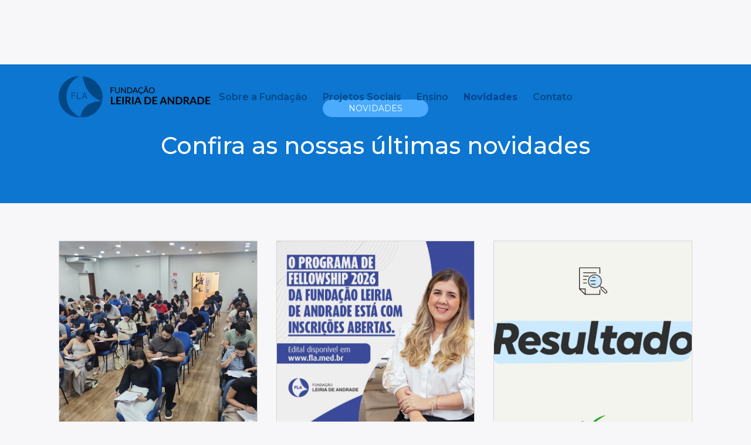

--- FILE ---
content_type: text/html
request_url: https://www.fla.med.br/blog
body_size: 4913
content:
<!DOCTYPE html><!-- This site was created in Webflow. https://webflow.com --><!-- Last Published: Thu Jul 03 2025 15:37:44 GMT+0000 (Coordinated Universal Time) --><html data-wf-domain="www.fla.med.br" data-wf-page="62f3b4cdd0d9e149b3970bc3" data-wf-site="62e3edec50adff308ea02b2f"><head><meta charset="utf-8"/><title>Últimas Novidades - Fundação Leiria de Andrade</title><meta content="Últimas Novidades - Fundação Leiria de Andrade" property="og:title"/><meta content="Últimas Novidades - Fundação Leiria de Andrade" property="twitter:title"/><meta content="width=device-width, initial-scale=1" name="viewport"/><meta content="Webflow" name="generator"/><link href="https://cdn.prod.website-files.com/62e3edec50adff308ea02b2f/css/fundacaoleiria.webflow.shared.fe72c682a.css" rel="stylesheet" type="text/css"/><link href="https://fonts.googleapis.com" rel="preconnect"/><link href="https://fonts.gstatic.com" rel="preconnect" crossorigin="anonymous"/><script src="https://ajax.googleapis.com/ajax/libs/webfont/1.6.26/webfont.js" type="text/javascript"></script><script type="text/javascript">WebFont.load({  google: {    families: ["Montserrat:100,100italic,200,200italic,300,300italic,400,400italic,500,500italic,600,600italic,700,700italic,800,800italic,900,900italic","DM Sans:regular,500,700","Inter:100,200,300,regular,500,600,700,800,900","Poppins:100,200,300,regular,500,600,700,800,900"]  }});</script><script type="text/javascript">!function(o,c){var n=c.documentElement,t=" w-mod-";n.className+=t+"js",("ontouchstart"in o||o.DocumentTouch&&c instanceof DocumentTouch)&&(n.className+=t+"touch")}(window,document);</script><link href="https://cdn.prod.website-files.com/62e3edec50adff308ea02b2f/63208b3e623a6a5e07f7506d_Fav-leiria-32.png" rel="shortcut icon" type="image/x-icon"/><link href="https://cdn.prod.website-files.com/62e3edec50adff308ea02b2f/63208b89623a6a5ed7f751f1_Fav-256.png" rel="apple-touch-icon"/></head><body><div class="navbar"><div class="main-container"><div data-collapse="medium" data-animation="default" data-duration="400" data-easing="ease" data-easing2="ease" role="banner" class="navbar-2 w-nav"><div class="navbar-row"><a href="/" class="navbar-brand w-nav-brand"><img src="https://cdn.prod.website-files.com/62e3edec50adff308ea02b2f/62e3edec50adff8399a02b37_Group.png" alt="" class="image-9"/></a><nav role="navigation" class="nav-menu no-left-margin w-nav-menu"><a href="/sobre-a-fundacao" class="nav-link w-nav-link">Sobre a Fundação</a><a href="/projetos-sociais" class="nav-link w-nav-link">Projetos Sociais</a><a href="/ensino" class="nav-link w-nav-link">Ensino</a><a href="/blog" aria-current="page" class="nav-link w-nav-link w--current">Novidades</a><a href="https://api.whatsapp.com/send/?phone=85999470359&amp;text=Ol%C3%A1,%20desejo%20mais%20informa%C3%A7%C3%B5es%20sobre%20o%20atendimento%20da%20Funda%C3%A7%C3%A3o%20Leiria%20de%20Andrade." target="_blank" class="nav-link w-nav-link">Contato</a></nav><div class="navbar-right-content-wrapper"><div class="menu-button-2 w-nav-button"><img src="https://cdn.prod.website-files.com/5f03ad250e93525747a1f86a/5f03ad261dddfc316a6b2330_icon-menu.svg" alt="" class="menu-button-icon"/></div></div></div></div></div></div><div class="top-header"><div class="category tag-blog">NOVIDADES</div><div class="main-container"><h2 class="title-top-header">Confira as nossas últimas novidades</h2></div></div><div class="section"><div class="main-container"><div><div id="w-node-ecb033df-2b9b-a372-d40e-46d7cee5976a-b3970bc3" class="w-dyn-list"><div role="list" class="collection-item w-dyn-items"><div role="listitem" class="w-dyn-item"><div id="w-node-ecb033df-2b9b-a372-d40e-46d7cee5976d-b3970bc3" class="card-blog"><img loading="lazy" alt="" src="https://cdn.prod.website-files.com/62f3b2a2c69d4abfeab9c723/69723a7c3bb31e4a481fc303_WhatsApp%20Image%202026-01-22%20at%2011.55.30.jpeg" class="image-12 blog"/><div><div class="category">Jan 22, 2026</div><h3 class="title-blog">Resultado final - Seleção turma 2026-2029</h3><p class="paragraph">A Coordenação de Ensino divulga a relação de aprovados e classificáveis da Seleção do Curso de Especialização em Oftalmologia Turma 2026-2029 da Fundação Leiria de Andrade.</p><a href="/post/resultado-final---selecao-turma-2026-2029" class="btn-blue transparent small top">Leia mais</a></div></div></div><div role="listitem" class="w-dyn-item"><div id="w-node-ecb033df-2b9b-a372-d40e-46d7cee5976d-b3970bc3" class="card-blog"><img loading="lazy" alt="" src="https://cdn.prod.website-files.com/62f3b2a2c69d4abfeab9c723/6967c30e066a9e42b2050253_WhatsApp%20Image%202026-01-14%20at%2013.23.19.jpeg" class="image-12 blog"/><div><div class="category">Jan 14, 2026</div><h3 class="title-blog">INSCRIÇÕES PRORROGADAS</h3><p class="paragraph">Programa de Fellowship 2026</p><a href="/post/inscricoes-prorrogadas-6" class="btn-blue transparent small top">Leia mais</a></div></div></div><div role="listitem" class="w-dyn-item"><div id="w-node-ecb033df-2b9b-a372-d40e-46d7cee5976d-b3970bc3" class="card-blog"><img loading="lazy" alt="" src="https://cdn.prod.website-files.com/62f3b2a2c69d4abfeab9c723/6967c5b946c76af7b1397998_resultado.jpg" class="image-12 blog"/><div><div class="category">Jan 14, 2026</div><h3 class="title-blog">RESULTADO ETAPA II</h3><p class="paragraph">Seleção Turma 2026-2029</p><a href="/post/resultado-etapa-ii-4" class="btn-blue transparent small top">Leia mais</a></div></div></div><div role="listitem" class="w-dyn-item"><div id="w-node-ecb033df-2b9b-a372-d40e-46d7cee5976d-b3970bc3" class="card-blog"><img loading="lazy" alt="" src="https://cdn.prod.website-files.com/62f3b2a2c69d4abfeab9c723/6967c592c4c68941bced786d_maxresdefault.jpg" class="image-12 blog"/><div><div class="category">Jan 14, 2026</div><h3 class="title-blog">GABARITO - Etapa II - Prova Teórica</h3><p class="paragraph">Seleção Curso de Especialização em Oftalmologia - Turma 2026- 2029</p><a href="/post/gabarito---etapa-ii---prova-teorica-2" class="btn-blue transparent small top">Leia mais</a></div></div></div><div role="listitem" class="w-dyn-item"><div id="w-node-ecb033df-2b9b-a372-d40e-46d7cee5976d-b3970bc3" class="card-blog"><img loading="lazy" alt="" src="https://cdn.prod.website-files.com/62f3b2a2c69d4abfeab9c723/6967c30e066a9e42b2050253_WhatsApp%20Image%202026-01-14%20at%2013.23.19.jpeg" class="image-12 blog"/><div><div class="category">Jan 14, 2026</div><h3 class="title-blog">Edital Programa de Fellowship 2026</h3><p class="paragraph">Está aberto o edital de seleção do Programa de Fellowship 2026 da Fundação Leiria Leiria de Andrade</p><a href="/post/edital-programa-de-fellowship-2026" class="btn-blue transparent small top">Leia mais</a></div></div></div><div role="listitem" class="w-dyn-item"><div id="w-node-ecb033df-2b9b-a372-d40e-46d7cee5976d-b3970bc3" class="card-blog"><img loading="lazy" alt="" src="https://cdn.prod.website-files.com/62f3b2a2c69d4abfeab9c723/6967c4e20c111c727dcfeb10_WhatsApp%20Image%202026-01-14%20at%2013.31.20.jpeg" class="image-12 blog"/><div><div class="category">Jan 14, 2026</div><h3 class="title-blog">INSCRIÇÕES PRORROGADAS</h3><p class="paragraph">Processo seletivo 2026 - Curso de Especialização em Oftalmologia</p><a href="/post/inscricoes-prorrogadas-5" class="btn-blue transparent small top">Leia mais</a></div></div></div><div role="listitem" class="w-dyn-item"><div id="w-node-ecb033df-2b9b-a372-d40e-46d7cee5976d-b3970bc3" class="card-blog"><img loading="lazy" alt="" src="https://cdn.prod.website-files.com/62f3b2a2c69d4abfeab9c723/6967c4e20c111c727dcfeb10_WhatsApp%20Image%202026-01-14%20at%2013.31.20.jpeg" class="image-12 blog"/><div><div class="category">Jan 14, 2026</div><h3 class="title-blog">Edital de Seleção do Curso de Especialização em Oftalmologia da Fundação Leiria de Andrade 2026 – 2029</h3><p class="paragraph">Edital de seleção - turma 2026-2029</p><a href="/post/edital-de-selecao-do-curso-de-especializacao-em-oftalmologia-da-fundacao-leiria-de-andrade-2026---2029" class="btn-blue transparent small top">Leia mais</a></div></div></div><div role="listitem" class="w-dyn-item"><div id="w-node-ecb033df-2b9b-a372-d40e-46d7cee5976d-b3970bc3" class="card-blog"><img loading="lazy" alt="" src="https://cdn.prod.website-files.com/62f3b2a2c69d4abfeab9c723/6852e40cafd9afe00a28b697_WhatsApp%20Image%202025-06-18%20at%2012.59.53.jpeg" sizes="(max-width: 479px) 90vw, (max-width: 767px) 94vw, (max-width: 991px) 28vw, (max-width: 1279px) 29vw, (max-width: 1439px) 26vw, 342px" srcset="https://cdn.prod.website-files.com/62f3b2a2c69d4abfeab9c723/6852e40cafd9afe00a28b697_WhatsApp%20Image%202025-06-18%20at%2012.59.53-p-500.jpeg 500w, https://cdn.prod.website-files.com/62f3b2a2c69d4abfeab9c723/6852e40cafd9afe00a28b697_WhatsApp%20Image%202025-06-18%20at%2012.59.53-p-800.jpeg 800w, https://cdn.prod.website-files.com/62f3b2a2c69d4abfeab9c723/6852e40cafd9afe00a28b697_WhatsApp%20Image%202025-06-18%20at%2012.59.53.jpeg 1200w" class="image-12 blog"/><div><div class="category">Jun 30, 2025</div><h3 class="title-blog">Ação Jornal Médico SocialMED 2025</h3><p class="paragraph">Solidariedade e saúde marcaram o 4º Ação Jornal do Médico SocialMED, que teve a parceria da Fundação Leiria de Andrade em atendimentos oftalmológicos.</p><a href="/post/acao-jornal-medico-socialmed-2025" class="btn-blue transparent small top">Leia mais</a></div></div></div><div role="listitem" class="w-dyn-item"><div id="w-node-ecb033df-2b9b-a372-d40e-46d7cee5976d-b3970bc3" class="card-blog"><img loading="lazy" alt="" src="https://cdn.prod.website-files.com/62f3b2a2c69d4abfeab9c723/67ee6f18a47c152f5bd79654_WhatsApp%20Image%202025-04-03%20at%2008.17.56.jpeg" sizes="(max-width: 479px) 90vw, (max-width: 767px) 94vw, (max-width: 991px) 28vw, (max-width: 1279px) 29vw, (max-width: 1439px) 26vw, 342px" srcset="https://cdn.prod.website-files.com/62f3b2a2c69d4abfeab9c723/67ee6f18a47c152f5bd79654_WhatsApp%20Image%202025-04-03%20at%2008.17.56-p-500.jpeg 500w, https://cdn.prod.website-files.com/62f3b2a2c69d4abfeab9c723/67ee6f18a47c152f5bd79654_WhatsApp%20Image%202025-04-03%20at%2008.17.56-p-800.jpeg 800w, https://cdn.prod.website-files.com/62f3b2a2c69d4abfeab9c723/67ee6f18a47c152f5bd79654_WhatsApp%20Image%202025-04-03%20at%2008.17.56-p-1080.jpeg 1080w, https://cdn.prod.website-files.com/62f3b2a2c69d4abfeab9c723/67ee6f18a47c152f5bd79654_WhatsApp%20Image%202025-04-03%20at%2008.17.56.jpeg 1440w" class="image-12 blog"/><div><div class="category">Apr 3, 2025</div><h3 class="title-blog">Cerimônia de Conclusão de Curso de Especialização em Oftalmologia </h3><p class="paragraph">Turma 2022-2025</p><a href="/post/cerimonia-de-conclusao-de-curso-de-especializacao-em-oftalmologia" class="btn-blue transparent small top">Leia mais</a></div></div></div><div role="listitem" class="w-dyn-item"><div id="w-node-ecb033df-2b9b-a372-d40e-46d7cee5976d-b3970bc3" class="card-blog"><img loading="lazy" alt="" src="" class="image-12 blog w-dyn-bind-empty"/><div><div class="category">Apr 2, 2025</div><h3 class="title-blog">Resultado Programa de Fellowship 2025</h3><p class="paragraph">A Coordenação de Ensino divulga a relação de aprovados e classificáveis para o Programa de Fellowship 2025 da Fundação Leiria de Andrade.</p><a href="/post/esultado-programa-de-fellowship-2025" class="btn-blue transparent small top">Leia mais</a></div></div></div><div role="listitem" class="w-dyn-item"><div id="w-node-ecb033df-2b9b-a372-d40e-46d7cee5976d-b3970bc3" class="card-blog"><img loading="lazy" alt="" src="https://cdn.prod.website-files.com/62f3b2a2c69d4abfeab9c723/6793cdf45864e3ab8ffe614b_WhatsApp%20Image%202025-01-24%20at%2014.29.04.jpeg" sizes="(max-width: 479px) 90vw, (max-width: 767px) 94vw, (max-width: 991px) 28vw, (max-width: 1279px) 29vw, (max-width: 1439px) 26vw, 342px" srcset="https://cdn.prod.website-files.com/62f3b2a2c69d4abfeab9c723/6793cdf45864e3ab8ffe614b_WhatsApp%20Image%202025-01-24%20at%2014.29.04-p-500.jpeg 500w, https://cdn.prod.website-files.com/62f3b2a2c69d4abfeab9c723/6793cdf45864e3ab8ffe614b_WhatsApp%20Image%202025-01-24%20at%2014.29.04-p-800.jpeg 800w, https://cdn.prod.website-files.com/62f3b2a2c69d4abfeab9c723/6793cdf45864e3ab8ffe614b_WhatsApp%20Image%202025-01-24%20at%2014.29.04-p-1080.jpeg 1080w, https://cdn.prod.website-files.com/62f3b2a2c69d4abfeab9c723/6793cdf45864e3ab8ffe614b_WhatsApp%20Image%202025-01-24%20at%2014.29.04.jpeg 1600w" class="image-12 blog"/><div><div class="category">Apr 2, 2025</div><h3 class="title-blog">Resultado final - Seleção turma 2025-2028</h3><p class="paragraph">A Coordenação de Ensino divulga a relação de aprovados e classificáveis da Seleção do Curso de Especialização em Oftalmologia Turma 2025-2028 da Fundação Leiria de Andrade.</p><a href="/post/resultado-final---selecao-turma-2025-2028" class="btn-blue transparent small top">Leia mais</a></div></div></div><div role="listitem" class="w-dyn-item"><div id="w-node-ecb033df-2b9b-a372-d40e-46d7cee5976d-b3970bc3" class="card-blog"><img loading="lazy" alt="" src="" class="image-12 blog w-dyn-bind-empty"/><div><div class="category">Jan 14, 2026</div><h3 class="title-blog">RESULTADO ETAPA II</h3><p class="paragraph">Seleção Turma 2025-2028</p><a href="/post/resultado-etapa-ii-3" class="btn-blue transparent small top">Leia mais</a></div></div></div><div role="listitem" class="w-dyn-item"><div id="w-node-ecb033df-2b9b-a372-d40e-46d7cee5976d-b3970bc3" class="card-blog"><img loading="lazy" alt="" src="" class="image-12 blog w-dyn-bind-empty"/><div><div class="category">Jan 13, 2025</div><h3 class="title-blog">GABARITO - Etapa II - Prova Teórica</h3><p class="paragraph">Seleção Curso de Especialização em Oftalmologia - Turma 2025 - 2028</p><a href="/post/gabarito---etapa-ii---prova-teorica" class="btn-blue transparent small top">Leia mais</a></div></div></div><div role="listitem" class="w-dyn-item"><div id="w-node-ecb033df-2b9b-a372-d40e-46d7cee5976d-b3970bc3" class="card-blog"><img loading="lazy" alt="" src="https://cdn.prod.website-files.com/62f3b2a2c69d4abfeab9c723/673daa25835f079c65591d7e_inscri%C3%A7%C3%B5es%20prorrogadas.png" sizes="(max-width: 479px) 90vw, (max-width: 767px) 94vw, (max-width: 991px) 28vw, (max-width: 1279px) 29vw, (max-width: 1439px) 26vw, 342px" srcset="https://cdn.prod.website-files.com/62f3b2a2c69d4abfeab9c723/673daa25835f079c65591d7e_inscri%C3%A7%C3%B5es%20prorrogadas-p-500.png 500w, https://cdn.prod.website-files.com/62f3b2a2c69d4abfeab9c723/673daa25835f079c65591d7e_inscri%C3%A7%C3%B5es%20prorrogadas.png 554w" class="image-12 blog"/><div><div class="category">Apr 2, 2025</div><h3 class="title-blog">INSCRIÇÕES PRORROGADAS</h3><p class="paragraph">Processo seletivo 2025 - Curso de Especialização em Oftalmologia</p><a href="/post/inscricoes-prorrogadas-4" class="btn-blue transparent small top">Leia mais</a></div></div></div><div role="listitem" class="w-dyn-item"><div id="w-node-ecb033df-2b9b-a372-d40e-46d7cee5976d-b3970bc3" class="card-blog"><img loading="lazy" alt="" src="https://cdn.prod.website-files.com/62f3b2a2c69d4abfeab9c723/67287c37636cdda726611c1e_Captura%20de%20tela%202024-11-04%20044726.png" sizes="(max-width: 479px) 90vw, (max-width: 767px) 94vw, (max-width: 991px) 28vw, (max-width: 1279px) 29vw, (max-width: 1439px) 26vw, 342px" srcset="https://cdn.prod.website-files.com/62f3b2a2c69d4abfeab9c723/67287c37636cdda726611c1e_Captura%20de%20tela%202024-11-04%20044726-p-500.png 500w, https://cdn.prod.website-files.com/62f3b2a2c69d4abfeab9c723/67287c37636cdda726611c1e_Captura%20de%20tela%202024-11-04%20044726.png 530w" class="image-12 blog"/><div><div class="category">Apr 2, 2025</div><h3 class="title-blog">Edital Programa de Fellowship 2025</h3><p class="paragraph">Está aberto o edital de seleção do Programa de Fellowship 2025 da Fundação Leiria Leiria de Andrade.</p><a href="/post/edital-programa-de-fellowship-2025" class="btn-blue transparent small top">Leia mais</a></div></div></div><div role="listitem" class="w-dyn-item"><div id="w-node-ecb033df-2b9b-a372-d40e-46d7cee5976d-b3970bc3" class="card-blog"><img loading="lazy" alt="" src="https://cdn.prod.website-files.com/62f3b2a2c69d4abfeab9c723/66e98189b3d16b2d160114b1_edital%20FLA.png" class="image-12 blog"/><div><div class="category">Apr 2, 2025</div><h3 class="title-blog">Edital de Seleção do Curso de Especialização em Oftalmologia da Fundação Leiria de Andrade 2025 – 2028</h3><p class="paragraph">Edital de seleção - turma 2025-2028</p><a href="/post/edital-de-selecao-do-curso-de-especializacao-em-oftalmologia-da-fundacao-leiria-de-andrade-2025---2028" class="btn-blue transparent small top">Leia mais</a></div></div></div><div role="listitem" class="w-dyn-item"><div id="w-node-ecb033df-2b9b-a372-d40e-46d7cee5976d-b3970bc3" class="card-blog"><img loading="lazy" alt="" src="https://cdn.prod.website-files.com/62f3b2a2c69d4abfeab9c723/66e980d138d08f281866cfd0_WhatsApp%20Image%202024-09-10%20at%2010.41.21.jpeg" sizes="(max-width: 479px) 90vw, (max-width: 767px) 94vw, (max-width: 991px) 28vw, (max-width: 1279px) 29vw, (max-width: 1439px) 26vw, 342px" srcset="https://cdn.prod.website-files.com/62f3b2a2c69d4abfeab9c723/66e980d138d08f281866cfd0_WhatsApp%20Image%202024-09-10%20at%2010.41.21-p-500.jpeg 500w, https://cdn.prod.website-files.com/62f3b2a2c69d4abfeab9c723/66e980d138d08f281866cfd0_WhatsApp%20Image%202024-09-10%20at%2010.41.21-p-800.jpeg 800w, https://cdn.prod.website-files.com/62f3b2a2c69d4abfeab9c723/66e980d138d08f281866cfd0_WhatsApp%20Image%202024-09-10%20at%2010.41.21-p-1080.jpeg 1080w, https://cdn.prod.website-files.com/62f3b2a2c69d4abfeab9c723/66e980d138d08f281866cfd0_WhatsApp%20Image%202024-09-10%20at%2010.41.21.jpeg 1200w" class="image-12 blog"/><div><div class="category">Apr 2, 2025</div><h3 class="title-blog">68º Congresso Brasileiro de Oftalmologia</h3><p class="paragraph">Participação da FLA no CBO 2024</p><a href="/post/68o-congresso-brasileiro-de-oftalmologia" class="btn-blue transparent small top">Leia mais</a></div></div></div><div role="listitem" class="w-dyn-item"><div id="w-node-ecb033df-2b9b-a372-d40e-46d7cee5976d-b3970bc3" class="card-blog"><img loading="lazy" alt="" src="https://cdn.prod.website-files.com/62f3b2a2c69d4abfeab9c723/66d85c496db2b0a33db0b862_copa.png" sizes="(max-width: 479px) 90vw, (max-width: 767px) 94vw, (max-width: 991px) 28vw, (max-width: 1279px) 29vw, (max-width: 1439px) 26vw, 342px" srcset="https://cdn.prod.website-files.com/62f3b2a2c69d4abfeab9c723/66d85c496db2b0a33db0b862_copa-p-500.png 500w, https://cdn.prod.website-files.com/62f3b2a2c69d4abfeab9c723/66d85c496db2b0a33db0b862_copa.png 581w" class="image-12 blog"/><div><div class="category">Sep 4, 2024</div><h3 class="title-blog">9° Copa InterOftalmo CBO 2024</h3><p class="paragraph">Alunos FLA classificados em 3° lugar para a grande final!</p><a href="/post/9deg-copa-interoftalmo-cbo-2023" class="btn-blue transparent small top">Leia mais</a></div></div></div><div role="listitem" class="w-dyn-item"><div id="w-node-ecb033df-2b9b-a372-d40e-46d7cee5976d-b3970bc3" class="card-blog"><img loading="lazy" alt="" src="https://cdn.prod.website-files.com/62f3b2a2c69d4abfeab9c723/66d857577aba7b446b10d0a6_ok.png" sizes="(max-width: 479px) 90vw, (max-width: 767px) 94vw, (max-width: 991px) 28vw, (max-width: 1279px) 29vw, (max-width: 1439px) 26vw, 342px" srcset="https://cdn.prod.website-files.com/62f3b2a2c69d4abfeab9c723/66d857577aba7b446b10d0a6_ok-p-500.png 500w, https://cdn.prod.website-files.com/62f3b2a2c69d4abfeab9c723/66d857577aba7b446b10d0a6_ok-p-800.png 800w, https://cdn.prod.website-files.com/62f3b2a2c69d4abfeab9c723/66d857577aba7b446b10d0a6_ok.png 965w" class="image-12 blog"/><div><div class="category">Sep 4, 2024</div><h3 class="title-blog">Entrega de óculos Ação Olhos do Futuro </h3><p class="paragraph">FLA realiza a entrega dos óculos para os alunos da rede pública</p><a href="/post/entrega-de-oculos-acao-olhos-do-futuro-2" class="btn-blue transparent small top">Leia mais</a></div></div></div><div role="listitem" class="w-dyn-item"><div id="w-node-ecb033df-2b9b-a372-d40e-46d7cee5976d-b3970bc3" class="card-blog"><img loading="lazy" alt="" src="https://cdn.prod.website-files.com/62f3b2a2c69d4abfeab9c723/6672d60bc6e4b9d4288c4b2c_IMG_4674.jpg" sizes="(max-width: 479px) 90vw, (max-width: 767px) 94vw, (max-width: 991px) 28vw, (max-width: 1279px) 29vw, (max-width: 1439px) 26vw, 342px" srcset="https://cdn.prod.website-files.com/62f3b2a2c69d4abfeab9c723/6672d60bc6e4b9d4288c4b2c_IMG_4674-p-500.jpg 500w, https://cdn.prod.website-files.com/62f3b2a2c69d4abfeab9c723/6672d60bc6e4b9d4288c4b2c_IMG_4674-p-800.jpg 800w, https://cdn.prod.website-files.com/62f3b2a2c69d4abfeab9c723/6672d60bc6e4b9d4288c4b2c_IMG_4674-p-1080.jpg 1080w, https://cdn.prod.website-files.com/62f3b2a2c69d4abfeab9c723/6672d60bc6e4b9d4288c4b2c_IMG_4674-p-1600.jpg 1600w, https://cdn.prod.website-files.com/62f3b2a2c69d4abfeab9c723/6672d60bc6e4b9d4288c4b2c_IMG_4674-p-2000.jpg 2000w, https://cdn.prod.website-files.com/62f3b2a2c69d4abfeab9c723/6672d60bc6e4b9d4288c4b2c_IMG_4674-p-2600.jpg 2600w, https://cdn.prod.website-files.com/62f3b2a2c69d4abfeab9c723/6672d60bc6e4b9d4288c4b2c_IMG_4674-p-3200.jpg 3200w, https://cdn.prod.website-files.com/62f3b2a2c69d4abfeab9c723/6672d60bc6e4b9d4288c4b2c_IMG_4674.jpg 4032w" class="image-12 blog"/><div><div class="category">Jun 19, 2024</div><h3 class="title-blog">Olhos do Futuro </h3><p class="paragraph">FLA promove 2° edição do ação Olhos do Futuro </p><a href="/post/olhos-do-futuro-2" class="btn-blue transparent small top">Leia mais</a></div></div></div><div role="listitem" class="w-dyn-item"><div id="w-node-ecb033df-2b9b-a372-d40e-46d7cee5976d-b3970bc3" class="card-blog"><img loading="lazy" alt="" src="https://cdn.prod.website-files.com/62f3b2a2c69d4abfeab9c723/6633b05c4ce4e6fcff49c8e4_WhatsApp%20Image%202024-05-02%20at%2007.30.05.jpeg" sizes="(max-width: 479px) 90vw, (max-width: 767px) 94vw, (max-width: 991px) 28vw, (max-width: 1279px) 29vw, (max-width: 1439px) 26vw, 342px" srcset="https://cdn.prod.website-files.com/62f3b2a2c69d4abfeab9c723/6633b05c4ce4e6fcff49c8e4_WhatsApp%20Image%202024-05-02%20at%2007.30.05-p-500.jpeg 500w, https://cdn.prod.website-files.com/62f3b2a2c69d4abfeab9c723/6633b05c4ce4e6fcff49c8e4_WhatsApp%20Image%202024-05-02%20at%2007.30.05-p-800.jpeg 800w, https://cdn.prod.website-files.com/62f3b2a2c69d4abfeab9c723/6633b05c4ce4e6fcff49c8e4_WhatsApp%20Image%202024-05-02%20at%2007.30.05-p-1080.jpeg 1080w, https://cdn.prod.website-files.com/62f3b2a2c69d4abfeab9c723/6633b05c4ce4e6fcff49c8e4_WhatsApp%20Image%202024-05-02%20at%2007.30.05.jpeg 1600w" class="image-12 blog"/><div><div class="category">May 2, 2024</div><h3 class="title-blog">AÇÃO ABRIL AZUL</h3><p class="paragraph">Mês de conscientização sobre o autismo </p><a href="/post/acao-abril-azul" class="btn-blue transparent small top">Leia mais</a></div></div></div></div><div role="navigation" aria-label="List" class="w-pagination-wrapper"><a href="?eaa9d396_page=2" aria-label="Next Page" class="w-pagination-next"><div class="w-inline-block">Next</div><svg class="w-pagination-next-icon" height="12px" width="12px" xmlns="http://www.w3.org/2000/svg" viewBox="0 0 12 12" transform="translate(0, 1)"><path fill="none" stroke="currentColor" fill-rule="evenodd" d="M4 2l4 4-4 4"></path></svg></a><link rel="prerender" href="?eaa9d396_page=2"/></div></div></div></div></div><div class="section footer"><div class="main-container"><div class="div-block-13"><a href="/" class="w-inline-block"><img src="https://cdn.prod.website-files.com/62e3edec50adff308ea02b2f/62e3edec50adff0ebfa02b54_Frame%2088.png" loading="lazy" alt="" class="logo-footer"/></a><div class="div-block-15"><h2 class="heading-10 title-footer">Mapa do site</h2><a href="/sobre-a-fundacao" class="nav-link nav-footer">Sobre a Fundação</a><a href="/projetos-sociais" class="nav-link nav-footer">Projetos Sociais</a><a href="/ensino" class="nav-link nav-footer">Ensino</a><a href="/blog" aria-current="page" class="nav-link nav-footer w--current">Notícias</a><a href="https://api.whatsapp.com/send/?phone=85999470359&amp;text=Ol%C3%A1,%20desejo%20mais%20informa%C3%A7%C3%B5es%20sobre%20o%20atendimento%20da%20Funda%C3%A7%C3%A3o%20Leiria%20de%20Andrade." class="nav-link nav-footer">Contato</a></div><div class="div-block-17"><h2 class="heading-10 title-footer">Canais de contato</h2><div class="contact ba-transparent"><img src="https://cdn.prod.website-files.com/62e3edec50adff308ea02b2f/6303bf7defc010eb6f19b78d_phone-call.png" loading="lazy" alt="" class="icon-contact icon-contact-footer"/><h5 class="heading-11 text-footer">(85) 98118-4001</h5></div><div class="contact ba-transparent"><img src="https://cdn.prod.website-files.com/62e3edec50adff308ea02b2f/6303c01ce8b81fd32735662b_whatsapp%20(2).png" loading="lazy" alt="" class="icon-contact icon-contact-footer w"/><div class="div-block-18"><h5 class="heading-11 text-footer hide">Entre em contato</h5><a href="https://api.whatsapp.com/send/?phone=85999470359&amp;text=Ol%C3%A1,%20desejo%20mais%20informa%C3%A7%C3%B5es%20sobre%20o%20atendimento%20da%20Funda%C3%A7%C3%A3o%20Leiria%20de%20Andrade." target="_blank" class="whatsapp footer-w">Whatsapp</a></div></div><div class="contact ba-transparent"><img src="https://cdn.prod.website-files.com/62e3edec50adff308ea02b2f/6303c0a6e2f53c37ef9bf908_map.png" loading="lazy" alt="" class="icon-contact icon-contact-footer"/><div><h5 class="heading-11 text-footer">Rua Ildefonso Albano, 2115, Aldeota, <br/>CEP 60115-125, Fortaleza-CE</h5></div></div></div></div><div class="footer-line"><p class="paragraph-3">© Todos os direitos reservados - Fundação Leiria de Andrade.</p></div></div></div><a href="https://www.visualpage.com.br/" target="_blank" class="div-copy w-inline-block"><div class="text-block-11">Desenvolvido por</div><img src="https://cdn.prod.website-files.com/65085f339ff9c6390c0a82bd/6511e7aedc849173cd6dc3b8_visualpage.png" loading="lazy" alt="" class="image-245"/></a><script src="https://d3e54v103j8qbb.cloudfront.net/js/jquery-3.5.1.min.dc5e7f18c8.js?site=62e3edec50adff308ea02b2f" type="text/javascript" integrity="sha256-9/aliU8dGd2tb6OSsuzixeV4y/faTqgFtohetphbbj0=" crossorigin="anonymous"></script><script src="https://cdn.prod.website-files.com/62e3edec50adff308ea02b2f/js/webflow.schunk.fb28fe0fe28a6845.js" type="text/javascript"></script><script src="https://cdn.prod.website-files.com/62e3edec50adff308ea02b2f/js/webflow.a9ba356d.d2f30196489a2709.js" type="text/javascript"></script></body></html>

--- FILE ---
content_type: text/css
request_url: https://cdn.prod.website-files.com/62e3edec50adff308ea02b2f/css/fundacaoleiria.webflow.shared.fe72c682a.css
body_size: 15661
content:
html {
  -webkit-text-size-adjust: 100%;
  -ms-text-size-adjust: 100%;
  font-family: sans-serif;
}

body {
  margin: 0;
}

article, aside, details, figcaption, figure, footer, header, hgroup, main, menu, nav, section, summary {
  display: block;
}

audio, canvas, progress, video {
  vertical-align: baseline;
  display: inline-block;
}

audio:not([controls]) {
  height: 0;
  display: none;
}

[hidden], template {
  display: none;
}

a {
  background-color: #0000;
}

a:active, a:hover {
  outline: 0;
}

abbr[title] {
  border-bottom: 1px dotted;
}

b, strong {
  font-weight: bold;
}

dfn {
  font-style: italic;
}

h1 {
  margin: .67em 0;
  font-size: 2em;
}

mark {
  color: #000;
  background: #ff0;
}

small {
  font-size: 80%;
}

sub, sup {
  vertical-align: baseline;
  font-size: 75%;
  line-height: 0;
  position: relative;
}

sup {
  top: -.5em;
}

sub {
  bottom: -.25em;
}

img {
  border: 0;
}

svg:not(:root) {
  overflow: hidden;
}

hr {
  box-sizing: content-box;
  height: 0;
}

pre {
  overflow: auto;
}

code, kbd, pre, samp {
  font-family: monospace;
  font-size: 1em;
}

button, input, optgroup, select, textarea {
  color: inherit;
  font: inherit;
  margin: 0;
}

button {
  overflow: visible;
}

button, select {
  text-transform: none;
}

button, html input[type="button"], input[type="reset"] {
  -webkit-appearance: button;
  cursor: pointer;
}

button[disabled], html input[disabled] {
  cursor: default;
}

button::-moz-focus-inner, input::-moz-focus-inner {
  border: 0;
  padding: 0;
}

input {
  line-height: normal;
}

input[type="checkbox"], input[type="radio"] {
  box-sizing: border-box;
  padding: 0;
}

input[type="number"]::-webkit-inner-spin-button, input[type="number"]::-webkit-outer-spin-button {
  height: auto;
}

input[type="search"] {
  -webkit-appearance: none;
}

input[type="search"]::-webkit-search-cancel-button, input[type="search"]::-webkit-search-decoration {
  -webkit-appearance: none;
}

legend {
  border: 0;
  padding: 0;
}

textarea {
  overflow: auto;
}

optgroup {
  font-weight: bold;
}

table {
  border-collapse: collapse;
  border-spacing: 0;
}

td, th {
  padding: 0;
}

@font-face {
  font-family: webflow-icons;
  src: url("[data-uri]") format("truetype");
  font-weight: normal;
  font-style: normal;
}

[class^="w-icon-"], [class*=" w-icon-"] {
  speak: none;
  font-variant: normal;
  text-transform: none;
  -webkit-font-smoothing: antialiased;
  -moz-osx-font-smoothing: grayscale;
  font-style: normal;
  font-weight: normal;
  line-height: 1;
  font-family: webflow-icons !important;
}

.w-icon-slider-right:before {
  content: "";
}

.w-icon-slider-left:before {
  content: "";
}

.w-icon-nav-menu:before {
  content: "";
}

.w-icon-arrow-down:before, .w-icon-dropdown-toggle:before {
  content: "";
}

.w-icon-file-upload-remove:before {
  content: "";
}

.w-icon-file-upload-icon:before {
  content: "";
}

* {
  box-sizing: border-box;
}

html {
  height: 100%;
}

body {
  color: #333;
  background-color: #fff;
  min-height: 100%;
  margin: 0;
  font-family: Arial, sans-serif;
  font-size: 14px;
  line-height: 20px;
}

img {
  vertical-align: middle;
  max-width: 100%;
  display: inline-block;
}

html.w-mod-touch * {
  background-attachment: scroll !important;
}

.w-block {
  display: block;
}

.w-inline-block {
  max-width: 100%;
  display: inline-block;
}

.w-clearfix:before, .w-clearfix:after {
  content: " ";
  grid-area: 1 / 1 / 2 / 2;
  display: table;
}

.w-clearfix:after {
  clear: both;
}

.w-hidden {
  display: none;
}

.w-button {
  color: #fff;
  line-height: inherit;
  cursor: pointer;
  background-color: #3898ec;
  border: 0;
  border-radius: 0;
  padding: 9px 15px;
  text-decoration: none;
  display: inline-block;
}

input.w-button {
  -webkit-appearance: button;
}

html[data-w-dynpage] [data-w-cloak] {
  color: #0000 !important;
}

.w-code-block {
  margin: unset;
}

pre.w-code-block code {
  all: inherit;
}

.w-optimization {
  display: contents;
}

.w-webflow-badge, .w-webflow-badge > img {
  box-sizing: unset;
  width: unset;
  height: unset;
  max-height: unset;
  max-width: unset;
  min-height: unset;
  min-width: unset;
  margin: unset;
  padding: unset;
  float: unset;
  clear: unset;
  border: unset;
  border-radius: unset;
  background: unset;
  background-image: unset;
  background-position: unset;
  background-size: unset;
  background-repeat: unset;
  background-origin: unset;
  background-clip: unset;
  background-attachment: unset;
  background-color: unset;
  box-shadow: unset;
  transform: unset;
  direction: unset;
  font-family: unset;
  font-weight: unset;
  color: unset;
  font-size: unset;
  line-height: unset;
  font-style: unset;
  font-variant: unset;
  text-align: unset;
  letter-spacing: unset;
  -webkit-text-decoration: unset;
  text-decoration: unset;
  text-indent: unset;
  text-transform: unset;
  list-style-type: unset;
  text-shadow: unset;
  vertical-align: unset;
  cursor: unset;
  white-space: unset;
  word-break: unset;
  word-spacing: unset;
  word-wrap: unset;
  transition: unset;
}

.w-webflow-badge {
  white-space: nowrap;
  cursor: pointer;
  box-shadow: 0 0 0 1px #0000001a, 0 1px 3px #0000001a;
  visibility: visible !important;
  opacity: 1 !important;
  z-index: 2147483647 !important;
  color: #aaadb0 !important;
  overflow: unset !important;
  background-color: #fff !important;
  border-radius: 3px !important;
  width: auto !important;
  height: auto !important;
  margin: 0 !important;
  padding: 6px !important;
  font-size: 12px !important;
  line-height: 14px !important;
  text-decoration: none !important;
  display: inline-block !important;
  position: fixed !important;
  inset: auto 12px 12px auto !important;
  transform: none !important;
}

.w-webflow-badge > img {
  position: unset;
  visibility: unset !important;
  opacity: 1 !important;
  vertical-align: middle !important;
  display: inline-block !important;
}

h1, h2, h3, h4, h5, h6 {
  margin-bottom: 10px;
  font-weight: bold;
}

h1 {
  margin-top: 20px;
  font-size: 38px;
  line-height: 44px;
}

h2 {
  margin-top: 20px;
  font-size: 32px;
  line-height: 36px;
}

h3 {
  margin-top: 20px;
  font-size: 24px;
  line-height: 30px;
}

h4 {
  margin-top: 10px;
  font-size: 18px;
  line-height: 24px;
}

h5 {
  margin-top: 10px;
  font-size: 14px;
  line-height: 20px;
}

h6 {
  margin-top: 10px;
  font-size: 12px;
  line-height: 18px;
}

p {
  margin-top: 0;
  margin-bottom: 10px;
}

blockquote {
  border-left: 5px solid #e2e2e2;
  margin: 0 0 10px;
  padding: 10px 20px;
  font-size: 18px;
  line-height: 22px;
}

figure {
  margin: 0 0 10px;
}

figcaption {
  text-align: center;
  margin-top: 5px;
}

ul, ol {
  margin-top: 0;
  margin-bottom: 10px;
  padding-left: 40px;
}

.w-list-unstyled {
  padding-left: 0;
  list-style: none;
}

.w-embed:before, .w-embed:after {
  content: " ";
  grid-area: 1 / 1 / 2 / 2;
  display: table;
}

.w-embed:after {
  clear: both;
}

.w-video {
  width: 100%;
  padding: 0;
  position: relative;
}

.w-video iframe, .w-video object, .w-video embed {
  border: none;
  width: 100%;
  height: 100%;
  position: absolute;
  top: 0;
  left: 0;
}

fieldset {
  border: 0;
  margin: 0;
  padding: 0;
}

button, [type="button"], [type="reset"] {
  cursor: pointer;
  -webkit-appearance: button;
  border: 0;
}

.w-form {
  margin: 0 0 15px;
}

.w-form-done {
  text-align: center;
  background-color: #ddd;
  padding: 20px;
  display: none;
}

.w-form-fail {
  background-color: #ffdede;
  margin-top: 10px;
  padding: 10px;
  display: none;
}

label {
  margin-bottom: 5px;
  font-weight: bold;
  display: block;
}

.w-input, .w-select {
  color: #333;
  vertical-align: middle;
  background-color: #fff;
  border: 1px solid #ccc;
  width: 100%;
  height: 38px;
  margin-bottom: 10px;
  padding: 8px 12px;
  font-size: 14px;
  line-height: 1.42857;
  display: block;
}

.w-input::placeholder, .w-select::placeholder {
  color: #999;
}

.w-input:focus, .w-select:focus {
  border-color: #3898ec;
  outline: 0;
}

.w-input[disabled], .w-select[disabled], .w-input[readonly], .w-select[readonly], fieldset[disabled] .w-input, fieldset[disabled] .w-select {
  cursor: not-allowed;
}

.w-input[disabled]:not(.w-input-disabled), .w-select[disabled]:not(.w-input-disabled), .w-input[readonly], .w-select[readonly], fieldset[disabled]:not(.w-input-disabled) .w-input, fieldset[disabled]:not(.w-input-disabled) .w-select {
  background-color: #eee;
}

textarea.w-input, textarea.w-select {
  height: auto;
}

.w-select {
  background-color: #f3f3f3;
}

.w-select[multiple] {
  height: auto;
}

.w-form-label {
  cursor: pointer;
  margin-bottom: 0;
  font-weight: normal;
  display: inline-block;
}

.w-radio {
  margin-bottom: 5px;
  padding-left: 20px;
  display: block;
}

.w-radio:before, .w-radio:after {
  content: " ";
  grid-area: 1 / 1 / 2 / 2;
  display: table;
}

.w-radio:after {
  clear: both;
}

.w-radio-input {
  float: left;
  margin: 3px 0 0 -20px;
  line-height: normal;
}

.w-file-upload {
  margin-bottom: 10px;
  display: block;
}

.w-file-upload-input {
  opacity: 0;
  z-index: -100;
  width: .1px;
  height: .1px;
  position: absolute;
  overflow: hidden;
}

.w-file-upload-default, .w-file-upload-uploading, .w-file-upload-success {
  color: #333;
  display: inline-block;
}

.w-file-upload-error {
  margin-top: 10px;
  display: block;
}

.w-file-upload-default.w-hidden, .w-file-upload-uploading.w-hidden, .w-file-upload-error.w-hidden, .w-file-upload-success.w-hidden {
  display: none;
}

.w-file-upload-uploading-btn {
  cursor: pointer;
  background-color: #fafafa;
  border: 1px solid #ccc;
  margin: 0;
  padding: 8px 12px;
  font-size: 14px;
  font-weight: normal;
  display: flex;
}

.w-file-upload-file {
  background-color: #fafafa;
  border: 1px solid #ccc;
  flex-grow: 1;
  justify-content: space-between;
  margin: 0;
  padding: 8px 9px 8px 11px;
  display: flex;
}

.w-file-upload-file-name {
  font-size: 14px;
  font-weight: normal;
  display: block;
}

.w-file-remove-link {
  cursor: pointer;
  width: auto;
  height: auto;
  margin-top: 3px;
  margin-left: 10px;
  padding: 3px;
  display: block;
}

.w-icon-file-upload-remove {
  margin: auto;
  font-size: 10px;
}

.w-file-upload-error-msg {
  color: #ea384c;
  padding: 2px 0;
  display: inline-block;
}

.w-file-upload-info {
  padding: 0 12px;
  line-height: 38px;
  display: inline-block;
}

.w-file-upload-label {
  cursor: pointer;
  background-color: #fafafa;
  border: 1px solid #ccc;
  margin: 0;
  padding: 8px 12px;
  font-size: 14px;
  font-weight: normal;
  display: inline-block;
}

.w-icon-file-upload-icon, .w-icon-file-upload-uploading {
  width: 20px;
  margin-right: 8px;
  display: inline-block;
}

.w-icon-file-upload-uploading {
  height: 20px;
}

.w-container {
  max-width: 940px;
  margin-left: auto;
  margin-right: auto;
}

.w-container:before, .w-container:after {
  content: " ";
  grid-area: 1 / 1 / 2 / 2;
  display: table;
}

.w-container:after {
  clear: both;
}

.w-container .w-row {
  margin-left: -10px;
  margin-right: -10px;
}

.w-row:before, .w-row:after {
  content: " ";
  grid-area: 1 / 1 / 2 / 2;
  display: table;
}

.w-row:after {
  clear: both;
}

.w-row .w-row {
  margin-left: 0;
  margin-right: 0;
}

.w-col {
  float: left;
  width: 100%;
  min-height: 1px;
  padding-left: 10px;
  padding-right: 10px;
  position: relative;
}

.w-col .w-col {
  padding-left: 0;
  padding-right: 0;
}

.w-col-1 {
  width: 8.33333%;
}

.w-col-2 {
  width: 16.6667%;
}

.w-col-3 {
  width: 25%;
}

.w-col-4 {
  width: 33.3333%;
}

.w-col-5 {
  width: 41.6667%;
}

.w-col-6 {
  width: 50%;
}

.w-col-7 {
  width: 58.3333%;
}

.w-col-8 {
  width: 66.6667%;
}

.w-col-9 {
  width: 75%;
}

.w-col-10 {
  width: 83.3333%;
}

.w-col-11 {
  width: 91.6667%;
}

.w-col-12 {
  width: 100%;
}

.w-hidden-main {
  display: none !important;
}

@media screen and (max-width: 991px) {
  .w-container {
    max-width: 728px;
  }

  .w-hidden-main {
    display: inherit !important;
  }

  .w-hidden-medium {
    display: none !important;
  }

  .w-col-medium-1 {
    width: 8.33333%;
  }

  .w-col-medium-2 {
    width: 16.6667%;
  }

  .w-col-medium-3 {
    width: 25%;
  }

  .w-col-medium-4 {
    width: 33.3333%;
  }

  .w-col-medium-5 {
    width: 41.6667%;
  }

  .w-col-medium-6 {
    width: 50%;
  }

  .w-col-medium-7 {
    width: 58.3333%;
  }

  .w-col-medium-8 {
    width: 66.6667%;
  }

  .w-col-medium-9 {
    width: 75%;
  }

  .w-col-medium-10 {
    width: 83.3333%;
  }

  .w-col-medium-11 {
    width: 91.6667%;
  }

  .w-col-medium-12 {
    width: 100%;
  }

  .w-col-stack {
    width: 100%;
    left: auto;
    right: auto;
  }
}

@media screen and (max-width: 767px) {
  .w-hidden-main, .w-hidden-medium {
    display: inherit !important;
  }

  .w-hidden-small {
    display: none !important;
  }

  .w-row, .w-container .w-row {
    margin-left: 0;
    margin-right: 0;
  }

  .w-col {
    width: 100%;
    left: auto;
    right: auto;
  }

  .w-col-small-1 {
    width: 8.33333%;
  }

  .w-col-small-2 {
    width: 16.6667%;
  }

  .w-col-small-3 {
    width: 25%;
  }

  .w-col-small-4 {
    width: 33.3333%;
  }

  .w-col-small-5 {
    width: 41.6667%;
  }

  .w-col-small-6 {
    width: 50%;
  }

  .w-col-small-7 {
    width: 58.3333%;
  }

  .w-col-small-8 {
    width: 66.6667%;
  }

  .w-col-small-9 {
    width: 75%;
  }

  .w-col-small-10 {
    width: 83.3333%;
  }

  .w-col-small-11 {
    width: 91.6667%;
  }

  .w-col-small-12 {
    width: 100%;
  }
}

@media screen and (max-width: 479px) {
  .w-container {
    max-width: none;
  }

  .w-hidden-main, .w-hidden-medium, .w-hidden-small {
    display: inherit !important;
  }

  .w-hidden-tiny {
    display: none !important;
  }

  .w-col {
    width: 100%;
  }

  .w-col-tiny-1 {
    width: 8.33333%;
  }

  .w-col-tiny-2 {
    width: 16.6667%;
  }

  .w-col-tiny-3 {
    width: 25%;
  }

  .w-col-tiny-4 {
    width: 33.3333%;
  }

  .w-col-tiny-5 {
    width: 41.6667%;
  }

  .w-col-tiny-6 {
    width: 50%;
  }

  .w-col-tiny-7 {
    width: 58.3333%;
  }

  .w-col-tiny-8 {
    width: 66.6667%;
  }

  .w-col-tiny-9 {
    width: 75%;
  }

  .w-col-tiny-10 {
    width: 83.3333%;
  }

  .w-col-tiny-11 {
    width: 91.6667%;
  }

  .w-col-tiny-12 {
    width: 100%;
  }
}

.w-widget {
  position: relative;
}

.w-widget-map {
  width: 100%;
  height: 400px;
}

.w-widget-map label {
  width: auto;
  display: inline;
}

.w-widget-map img {
  max-width: inherit;
}

.w-widget-map .gm-style-iw {
  text-align: center;
}

.w-widget-map .gm-style-iw > button {
  display: none !important;
}

.w-widget-twitter {
  overflow: hidden;
}

.w-widget-twitter-count-shim {
  vertical-align: top;
  text-align: center;
  background: #fff;
  border: 1px solid #758696;
  border-radius: 3px;
  width: 28px;
  height: 20px;
  display: inline-block;
  position: relative;
}

.w-widget-twitter-count-shim * {
  pointer-events: none;
  -webkit-user-select: none;
  user-select: none;
}

.w-widget-twitter-count-shim .w-widget-twitter-count-inner {
  text-align: center;
  color: #999;
  font-family: serif;
  font-size: 15px;
  line-height: 12px;
  position: relative;
}

.w-widget-twitter-count-shim .w-widget-twitter-count-clear {
  display: block;
  position: relative;
}

.w-widget-twitter-count-shim.w--large {
  width: 36px;
  height: 28px;
}

.w-widget-twitter-count-shim.w--large .w-widget-twitter-count-inner {
  font-size: 18px;
  line-height: 18px;
}

.w-widget-twitter-count-shim:not(.w--vertical) {
  margin-left: 5px;
  margin-right: 8px;
}

.w-widget-twitter-count-shim:not(.w--vertical).w--large {
  margin-left: 6px;
}

.w-widget-twitter-count-shim:not(.w--vertical):before, .w-widget-twitter-count-shim:not(.w--vertical):after {
  content: " ";
  pointer-events: none;
  border: solid #0000;
  width: 0;
  height: 0;
  position: absolute;
  top: 50%;
  left: 0;
}

.w-widget-twitter-count-shim:not(.w--vertical):before {
  border-width: 4px;
  border-color: #75869600 #5d6c7b #75869600 #75869600;
  margin-top: -4px;
  margin-left: -9px;
}

.w-widget-twitter-count-shim:not(.w--vertical).w--large:before {
  border-width: 5px;
  margin-top: -5px;
  margin-left: -10px;
}

.w-widget-twitter-count-shim:not(.w--vertical):after {
  border-width: 4px;
  border-color: #fff0 #fff #fff0 #fff0;
  margin-top: -4px;
  margin-left: -8px;
}

.w-widget-twitter-count-shim:not(.w--vertical).w--large:after {
  border-width: 5px;
  margin-top: -5px;
  margin-left: -9px;
}

.w-widget-twitter-count-shim.w--vertical {
  width: 61px;
  height: 33px;
  margin-bottom: 8px;
}

.w-widget-twitter-count-shim.w--vertical:before, .w-widget-twitter-count-shim.w--vertical:after {
  content: " ";
  pointer-events: none;
  border: solid #0000;
  width: 0;
  height: 0;
  position: absolute;
  top: 100%;
  left: 50%;
}

.w-widget-twitter-count-shim.w--vertical:before {
  border-width: 5px;
  border-color: #5d6c7b #75869600 #75869600;
  margin-left: -5px;
}

.w-widget-twitter-count-shim.w--vertical:after {
  border-width: 4px;
  border-color: #fff #fff0 #fff0;
  margin-left: -4px;
}

.w-widget-twitter-count-shim.w--vertical .w-widget-twitter-count-inner {
  font-size: 18px;
  line-height: 22px;
}

.w-widget-twitter-count-shim.w--vertical.w--large {
  width: 76px;
}

.w-background-video {
  color: #fff;
  height: 500px;
  position: relative;
  overflow: hidden;
}

.w-background-video > video {
  object-fit: cover;
  z-index: -100;
  background-position: 50%;
  background-size: cover;
  width: 100%;
  height: 100%;
  margin: auto;
  position: absolute;
  inset: -100%;
}

.w-background-video > video::-webkit-media-controls-start-playback-button {
  -webkit-appearance: none;
  display: none !important;
}

.w-background-video--control {
  background-color: #0000;
  padding: 0;
  position: absolute;
  bottom: 1em;
  right: 1em;
}

.w-background-video--control > [hidden] {
  display: none !important;
}

.w-slider {
  text-align: center;
  clear: both;
  -webkit-tap-highlight-color: #0000;
  tap-highlight-color: #0000;
  background: #ddd;
  height: 300px;
  position: relative;
}

.w-slider-mask {
  z-index: 1;
  white-space: nowrap;
  height: 100%;
  display: block;
  position: relative;
  left: 0;
  right: 0;
  overflow: hidden;
}

.w-slide {
  vertical-align: top;
  white-space: normal;
  text-align: left;
  width: 100%;
  height: 100%;
  display: inline-block;
  position: relative;
}

.w-slider-nav {
  z-index: 2;
  text-align: center;
  -webkit-tap-highlight-color: #0000;
  tap-highlight-color: #0000;
  height: 40px;
  margin: auto;
  padding-top: 10px;
  position: absolute;
  inset: auto 0 0;
}

.w-slider-nav.w-round > div {
  border-radius: 100%;
}

.w-slider-nav.w-num > div {
  font-size: inherit;
  line-height: inherit;
  width: auto;
  height: auto;
  padding: .2em .5em;
}

.w-slider-nav.w-shadow > div {
  box-shadow: 0 0 3px #3336;
}

.w-slider-nav-invert {
  color: #fff;
}

.w-slider-nav-invert > div {
  background-color: #2226;
}

.w-slider-nav-invert > div.w-active {
  background-color: #222;
}

.w-slider-dot {
  cursor: pointer;
  background-color: #fff6;
  width: 1em;
  height: 1em;
  margin: 0 3px .5em;
  transition: background-color .1s, color .1s;
  display: inline-block;
  position: relative;
}

.w-slider-dot.w-active {
  background-color: #fff;
}

.w-slider-dot:focus {
  outline: none;
  box-shadow: 0 0 0 2px #fff;
}

.w-slider-dot:focus.w-active {
  box-shadow: none;
}

.w-slider-arrow-left, .w-slider-arrow-right {
  cursor: pointer;
  color: #fff;
  -webkit-tap-highlight-color: #0000;
  tap-highlight-color: #0000;
  -webkit-user-select: none;
  user-select: none;
  width: 80px;
  margin: auto;
  font-size: 40px;
  position: absolute;
  inset: 0;
  overflow: hidden;
}

.w-slider-arrow-left [class^="w-icon-"], .w-slider-arrow-right [class^="w-icon-"], .w-slider-arrow-left [class*=" w-icon-"], .w-slider-arrow-right [class*=" w-icon-"] {
  position: absolute;
}

.w-slider-arrow-left:focus, .w-slider-arrow-right:focus {
  outline: 0;
}

.w-slider-arrow-left {
  z-index: 3;
  right: auto;
}

.w-slider-arrow-right {
  z-index: 4;
  left: auto;
}

.w-icon-slider-left, .w-icon-slider-right {
  width: 1em;
  height: 1em;
  margin: auto;
  inset: 0;
}

.w-slider-aria-label {
  clip: rect(0 0 0 0);
  border: 0;
  width: 1px;
  height: 1px;
  margin: -1px;
  padding: 0;
  position: absolute;
  overflow: hidden;
}

.w-slider-force-show {
  display: block !important;
}

.w-dropdown {
  text-align: left;
  z-index: 900;
  margin-left: auto;
  margin-right: auto;
  display: inline-block;
  position: relative;
}

.w-dropdown-btn, .w-dropdown-toggle, .w-dropdown-link {
  vertical-align: top;
  color: #222;
  text-align: left;
  white-space: nowrap;
  margin-left: auto;
  margin-right: auto;
  padding: 20px;
  text-decoration: none;
  position: relative;
}

.w-dropdown-toggle {
  -webkit-user-select: none;
  user-select: none;
  cursor: pointer;
  padding-right: 40px;
  display: inline-block;
}

.w-dropdown-toggle:focus {
  outline: 0;
}

.w-icon-dropdown-toggle {
  width: 1em;
  height: 1em;
  margin: auto 20px auto auto;
  position: absolute;
  top: 0;
  bottom: 0;
  right: 0;
}

.w-dropdown-list {
  background: #ddd;
  min-width: 100%;
  display: none;
  position: absolute;
}

.w-dropdown-list.w--open {
  display: block;
}

.w-dropdown-link {
  color: #222;
  padding: 10px 20px;
  display: block;
}

.w-dropdown-link.w--current {
  color: #0082f3;
}

.w-dropdown-link:focus {
  outline: 0;
}

@media screen and (max-width: 767px) {
  .w-nav-brand {
    padding-left: 10px;
  }
}

.w-lightbox-backdrop {
  cursor: auto;
  letter-spacing: normal;
  text-indent: 0;
  text-shadow: none;
  text-transform: none;
  visibility: visible;
  white-space: normal;
  word-break: normal;
  word-spacing: normal;
  word-wrap: normal;
  color: #fff;
  text-align: center;
  z-index: 2000;
  opacity: 0;
  -webkit-user-select: none;
  -moz-user-select: none;
  -webkit-tap-highlight-color: transparent;
  background: #000000e6;
  outline: 0;
  font-family: Helvetica Neue, Helvetica, Ubuntu, Segoe UI, Verdana, sans-serif;
  font-size: 17px;
  font-style: normal;
  font-weight: 300;
  line-height: 1.2;
  list-style: disc;
  position: fixed;
  inset: 0;
  -webkit-transform: translate(0);
}

.w-lightbox-backdrop, .w-lightbox-container {
  -webkit-overflow-scrolling: touch;
  height: 100%;
  overflow: auto;
}

.w-lightbox-content {
  height: 100vh;
  position: relative;
  overflow: hidden;
}

.w-lightbox-view {
  opacity: 0;
  width: 100vw;
  height: 100vh;
  position: absolute;
}

.w-lightbox-view:before {
  content: "";
  height: 100vh;
}

.w-lightbox-group, .w-lightbox-group .w-lightbox-view, .w-lightbox-group .w-lightbox-view:before {
  height: 86vh;
}

.w-lightbox-frame, .w-lightbox-view:before {
  vertical-align: middle;
  display: inline-block;
}

.w-lightbox-figure {
  margin: 0;
  position: relative;
}

.w-lightbox-group .w-lightbox-figure {
  cursor: pointer;
}

.w-lightbox-img {
  width: auto;
  max-width: none;
  height: auto;
}

.w-lightbox-image {
  float: none;
  max-width: 100vw;
  max-height: 100vh;
  display: block;
}

.w-lightbox-group .w-lightbox-image {
  max-height: 86vh;
}

.w-lightbox-caption {
  text-align: left;
  text-overflow: ellipsis;
  white-space: nowrap;
  background: #0006;
  padding: .5em 1em;
  position: absolute;
  bottom: 0;
  left: 0;
  right: 0;
  overflow: hidden;
}

.w-lightbox-embed {
  width: 100%;
  height: 100%;
  position: absolute;
  inset: 0;
}

.w-lightbox-control {
  cursor: pointer;
  background-position: center;
  background-repeat: no-repeat;
  background-size: 24px;
  width: 4em;
  transition: all .3s;
  position: absolute;
  top: 0;
}

.w-lightbox-left {
  background-image: url("[data-uri]");
  display: none;
  bottom: 0;
  left: 0;
}

.w-lightbox-right {
  background-image: url("[data-uri]");
  display: none;
  bottom: 0;
  right: 0;
}

.w-lightbox-close {
  background-image: url("[data-uri]");
  background-size: 18px;
  height: 2.6em;
  right: 0;
}

.w-lightbox-strip {
  white-space: nowrap;
  padding: 0 1vh;
  line-height: 0;
  position: absolute;
  bottom: 0;
  left: 0;
  right: 0;
  overflow: auto hidden;
}

.w-lightbox-item {
  box-sizing: content-box;
  cursor: pointer;
  width: 10vh;
  padding: 2vh 1vh;
  display: inline-block;
  -webkit-transform: translate3d(0, 0, 0);
}

.w-lightbox-active {
  opacity: .3;
}

.w-lightbox-thumbnail {
  background: #222;
  height: 10vh;
  position: relative;
  overflow: hidden;
}

.w-lightbox-thumbnail-image {
  position: absolute;
  top: 0;
  left: 0;
}

.w-lightbox-thumbnail .w-lightbox-tall {
  width: 100%;
  top: 50%;
  transform: translate(0, -50%);
}

.w-lightbox-thumbnail .w-lightbox-wide {
  height: 100%;
  left: 50%;
  transform: translate(-50%);
}

.w-lightbox-spinner {
  box-sizing: border-box;
  border: 5px solid #0006;
  border-radius: 50%;
  width: 40px;
  height: 40px;
  margin-top: -20px;
  margin-left: -20px;
  animation: .8s linear infinite spin;
  position: absolute;
  top: 50%;
  left: 50%;
}

.w-lightbox-spinner:after {
  content: "";
  border: 3px solid #0000;
  border-bottom-color: #fff;
  border-radius: 50%;
  position: absolute;
  inset: -4px;
}

.w-lightbox-hide {
  display: none;
}

.w-lightbox-noscroll {
  overflow: hidden;
}

@media (min-width: 768px) {
  .w-lightbox-content {
    height: 96vh;
    margin-top: 2vh;
  }

  .w-lightbox-view, .w-lightbox-view:before {
    height: 96vh;
  }

  .w-lightbox-group, .w-lightbox-group .w-lightbox-view, .w-lightbox-group .w-lightbox-view:before {
    height: 84vh;
  }

  .w-lightbox-image {
    max-width: 96vw;
    max-height: 96vh;
  }

  .w-lightbox-group .w-lightbox-image {
    max-width: 82.3vw;
    max-height: 84vh;
  }

  .w-lightbox-left, .w-lightbox-right {
    opacity: .5;
    display: block;
  }

  .w-lightbox-close {
    opacity: .8;
  }

  .w-lightbox-control:hover {
    opacity: 1;
  }
}

.w-lightbox-inactive, .w-lightbox-inactive:hover {
  opacity: 0;
}

.w-richtext:before, .w-richtext:after {
  content: " ";
  grid-area: 1 / 1 / 2 / 2;
  display: table;
}

.w-richtext:after {
  clear: both;
}

.w-richtext[contenteditable="true"]:before, .w-richtext[contenteditable="true"]:after {
  white-space: initial;
}

.w-richtext ol, .w-richtext ul {
  overflow: hidden;
}

.w-richtext .w-richtext-figure-selected.w-richtext-figure-type-video div:after, .w-richtext .w-richtext-figure-selected[data-rt-type="video"] div:after, .w-richtext .w-richtext-figure-selected.w-richtext-figure-type-image div, .w-richtext .w-richtext-figure-selected[data-rt-type="image"] div {
  outline: 2px solid #2895f7;
}

.w-richtext figure.w-richtext-figure-type-video > div:after, .w-richtext figure[data-rt-type="video"] > div:after {
  content: "";
  display: none;
  position: absolute;
  inset: 0;
}

.w-richtext figure {
  max-width: 60%;
  position: relative;
}

.w-richtext figure > div:before {
  cursor: default !important;
}

.w-richtext figure img {
  width: 100%;
}

.w-richtext figure figcaption.w-richtext-figcaption-placeholder {
  opacity: .6;
}

.w-richtext figure div {
  color: #0000;
  font-size: 0;
}

.w-richtext figure.w-richtext-figure-type-image, .w-richtext figure[data-rt-type="image"] {
  display: table;
}

.w-richtext figure.w-richtext-figure-type-image > div, .w-richtext figure[data-rt-type="image"] > div {
  display: inline-block;
}

.w-richtext figure.w-richtext-figure-type-image > figcaption, .w-richtext figure[data-rt-type="image"] > figcaption {
  caption-side: bottom;
  display: table-caption;
}

.w-richtext figure.w-richtext-figure-type-video, .w-richtext figure[data-rt-type="video"] {
  width: 60%;
  height: 0;
}

.w-richtext figure.w-richtext-figure-type-video iframe, .w-richtext figure[data-rt-type="video"] iframe {
  width: 100%;
  height: 100%;
  position: absolute;
  top: 0;
  left: 0;
}

.w-richtext figure.w-richtext-figure-type-video > div, .w-richtext figure[data-rt-type="video"] > div {
  width: 100%;
}

.w-richtext figure.w-richtext-align-center {
  clear: both;
  margin-left: auto;
  margin-right: auto;
}

.w-richtext figure.w-richtext-align-center.w-richtext-figure-type-image > div, .w-richtext figure.w-richtext-align-center[data-rt-type="image"] > div {
  max-width: 100%;
}

.w-richtext figure.w-richtext-align-normal {
  clear: both;
}

.w-richtext figure.w-richtext-align-fullwidth {
  text-align: center;
  clear: both;
  width: 100%;
  max-width: 100%;
  margin-left: auto;
  margin-right: auto;
  display: block;
}

.w-richtext figure.w-richtext-align-fullwidth > div {
  padding-bottom: inherit;
  display: inline-block;
}

.w-richtext figure.w-richtext-align-fullwidth > figcaption {
  display: block;
}

.w-richtext figure.w-richtext-align-floatleft {
  float: left;
  clear: none;
  margin-right: 15px;
}

.w-richtext figure.w-richtext-align-floatright {
  float: right;
  clear: none;
  margin-left: 15px;
}

.w-nav {
  z-index: 1000;
  background: #ddd;
  position: relative;
}

.w-nav:before, .w-nav:after {
  content: " ";
  grid-area: 1 / 1 / 2 / 2;
  display: table;
}

.w-nav:after {
  clear: both;
}

.w-nav-brand {
  float: left;
  color: #333;
  text-decoration: none;
  position: relative;
}

.w-nav-link {
  vertical-align: top;
  color: #222;
  text-align: left;
  margin-left: auto;
  margin-right: auto;
  padding: 20px;
  text-decoration: none;
  display: inline-block;
  position: relative;
}

.w-nav-link.w--current {
  color: #0082f3;
}

.w-nav-menu {
  float: right;
  position: relative;
}

[data-nav-menu-open] {
  text-align: center;
  background: #c8c8c8;
  min-width: 200px;
  position: absolute;
  top: 100%;
  left: 0;
  right: 0;
  overflow: visible;
  display: block !important;
}

.w--nav-link-open {
  display: block;
  position: relative;
}

.w-nav-overlay {
  width: 100%;
  display: none;
  position: absolute;
  top: 100%;
  left: 0;
  right: 0;
  overflow: hidden;
}

.w-nav-overlay [data-nav-menu-open] {
  top: 0;
}

.w-nav[data-animation="over-left"] .w-nav-overlay {
  width: auto;
}

.w-nav[data-animation="over-left"] .w-nav-overlay, .w-nav[data-animation="over-left"] [data-nav-menu-open] {
  z-index: 1;
  top: 0;
  right: auto;
}

.w-nav[data-animation="over-right"] .w-nav-overlay {
  width: auto;
}

.w-nav[data-animation="over-right"] .w-nav-overlay, .w-nav[data-animation="over-right"] [data-nav-menu-open] {
  z-index: 1;
  top: 0;
  left: auto;
}

.w-nav-button {
  float: right;
  cursor: pointer;
  -webkit-tap-highlight-color: #0000;
  tap-highlight-color: #0000;
  -webkit-user-select: none;
  user-select: none;
  padding: 18px;
  font-size: 24px;
  display: none;
  position: relative;
}

.w-nav-button:focus {
  outline: 0;
}

.w-nav-button.w--open {
  color: #fff;
  background-color: #c8c8c8;
}

.w-nav[data-collapse="all"] .w-nav-menu {
  display: none;
}

.w-nav[data-collapse="all"] .w-nav-button, .w--nav-dropdown-open, .w--nav-dropdown-toggle-open {
  display: block;
}

.w--nav-dropdown-list-open {
  position: static;
}

@media screen and (max-width: 991px) {
  .w-nav[data-collapse="medium"] .w-nav-menu {
    display: none;
  }

  .w-nav[data-collapse="medium"] .w-nav-button {
    display: block;
  }
}

@media screen and (max-width: 767px) {
  .w-nav[data-collapse="small"] .w-nav-menu {
    display: none;
  }

  .w-nav[data-collapse="small"] .w-nav-button {
    display: block;
  }

  .w-nav-brand {
    padding-left: 10px;
  }
}

@media screen and (max-width: 479px) {
  .w-nav[data-collapse="tiny"] .w-nav-menu {
    display: none;
  }

  .w-nav[data-collapse="tiny"] .w-nav-button {
    display: block;
  }
}

.w-tabs {
  position: relative;
}

.w-tabs:before, .w-tabs:after {
  content: " ";
  grid-area: 1 / 1 / 2 / 2;
  display: table;
}

.w-tabs:after {
  clear: both;
}

.w-tab-menu {
  position: relative;
}

.w-tab-link {
  vertical-align: top;
  text-align: left;
  cursor: pointer;
  color: #222;
  background-color: #ddd;
  padding: 9px 30px;
  text-decoration: none;
  display: inline-block;
  position: relative;
}

.w-tab-link.w--current {
  background-color: #c8c8c8;
}

.w-tab-link:focus {
  outline: 0;
}

.w-tab-content {
  display: block;
  position: relative;
  overflow: hidden;
}

.w-tab-pane {
  display: none;
  position: relative;
}

.w--tab-active {
  display: block;
}

@media screen and (max-width: 479px) {
  .w-tab-link {
    display: block;
  }
}

.w-ix-emptyfix:after {
  content: "";
}

@keyframes spin {
  0% {
    transform: rotate(0);
  }

  100% {
    transform: rotate(360deg);
  }
}

.w-dyn-empty {
  background-color: #ddd;
  padding: 10px;
}

.w-dyn-hide, .w-dyn-bind-empty, .w-condition-invisible {
  display: none !important;
}

.wf-layout-layout {
  display: grid;
}

:root {
  --dark-blue: #004784;
  --bllue: #0c76d0;
  --dim-grey: #707070;
}

.w-layout-grid {
  grid-row-gap: 16px;
  grid-column-gap: 16px;
  grid-template-rows: auto auto;
  grid-template-columns: 1fr 1fr;
  grid-auto-columns: 1fr;
  display: grid;
}

.w-pagination-wrapper {
  flex-wrap: wrap;
  justify-content: center;
  display: flex;
}

.w-pagination-previous {
  color: #333;
  background-color: #fafafa;
  border: 1px solid #ccc;
  border-radius: 2px;
  margin-left: 10px;
  margin-right: 10px;
  padding: 9px 20px;
  font-size: 14px;
  display: block;
}

.w-pagination-previous-icon {
  margin-right: 4px;
}

.w-pagination-next {
  color: #333;
  background-color: #fafafa;
  border: 1px solid #ccc;
  border-radius: 2px;
  margin-left: 10px;
  margin-right: 10px;
  padding: 9px 20px;
  font-size: 14px;
  display: block;
}

.w-pagination-next-icon {
  margin-left: 4px;
}

body {
  color: #333;
  background-color: #f7f7f9;
  font-family: Montserrat, sans-serif;
  font-size: 14px;
  line-height: 20px;
}

h1 {
  margin-top: 20px;
  margin-bottom: 10px;
  font-family: Montserrat, sans-serif;
  font-size: 49px;
  font-weight: 600;
  line-height: 57px;
}

h2 {
  color: #004784;
  margin-top: 20px;
  margin-bottom: 10px;
  font-family: Montserrat, sans-serif;
  font-size: 40px;
  font-weight: 500;
  line-height: 57px;
}

h3 {
  margin-top: 20px;
  margin-bottom: 10px;
  font-size: 24px;
  font-weight: bold;
  line-height: 30px;
}

p {
  margin-bottom: 10px;
  font-family: Montserrat, sans-serif;
  font-size: 16px;
}

a {
  text-decoration: underline;
}

strong {
  font-weight: bold;
}

.navbar-2 {
  background-color: #0000;
}

.nav-menu {
  margin-left: 36px;
}

.nav-menu.no-left-margin {
  color: #fed43a;
  text-align: center;
  margin-left: 0;
  font-weight: 600;
}

.navbar-brand {
  padding-left: 0;
}

.main-container {
  width: 100%;
  max-width: 1290px;
  margin-left: auto;
  margin-right: auto;
  padding-left: 48px;
  padding-right: 48px;
}

.navbar-row {
  justify-content: space-between;
  align-items: center;
  display: flex;
}

.nav-link {
  color: var(--dark-blue);
  text-transform: none;
  margin-left: 13px;
  margin-right: 13px;
  padding: 0;
  font-size: 16px;
  font-weight: 600;
  transition: opacity .2s;
}

.nav-link:hover {
  opacity: .65;
  color: #014491;
}

.nav-link.w--current {
  color: #014491;
  font-weight: 700;
}

.nav-link.nav-footer {
  color: #fff;
  margin-bottom: 15px;
  margin-left: 0;
  text-decoration: none;
}

.navbar {
  z-index: 99;
  background-color: #0000;
  border-bottom: 1px #08262a1a;
  flex-direction: column;
  justify-content: center;
  min-height: 80px;
  padding-top: 20px;
  padding-bottom: 20px;
  display: flex;
  position: absolute;
  inset: 0% 0% auto;
}

.navbar-right-content-wrapper {
  align-items: center;
  display: none;
}

.btn-destaque {
  color: #000;
  background-color: #ffc900;
  border-radius: 7px;
  padding: 20px 45px;
  text-decoration: none;
}

.btn-destaque.right {
  margin-right: 15px;
}

.btn-destaque.right:hover {
  background-color: #e4b507;
}

.btn-transparent {
  color: var(--dark-blue);
  background-color: #ffffffcf;
  border: 1px solid #fff;
  border-radius: 69px;
  padding: 10px 30px;
  font-size: 15px;
  font-weight: 500;
  text-decoration: none;
}

.btn-transparent:hover {
  color: var(--bllue);
  background-color: #fff;
}

.btn-transparent.blue-btn {
  border-color: var(--dark-blue);
  color: var(--dark-blue);
  padding-left: 40px;
  padding-right: 40px;
  font-size: 15px;
  line-height: 24px;
}

.grid-2 {
  grid-column-gap: 16px;
  grid-row-gap: 16px;
  grid-template-rows: auto;
  grid-template-columns: 1fr 1fr;
  grid-auto-columns: 1fr;
  display: grid;
}

.grid-2.align {
  height: 100%;
}

.grid-2.align.top-alighn {
  margin-top: 60px;
}

.div-block-4 {
  display: flex;
}

.section {
  padding-top: 4rem;
  padding-bottom: 4rem;
}

.section.banner-section {
  background-image: url("https://cdn.prod.website-files.com/62e3edec50adff308ea02b2f/62e3edec50adff3b3ca02b38_Mask%20group.png");
  background-position: 50% 9%;
  background-size: cover;
  min-height: 650px;
  padding-top: 12rem;
  padding-bottom: 6rem;
}

.section.padding-custom {
  padding-top: 6rem;
}

.section.bs-white {
  background-color: #fff;
}

.section.bg-blue {
  background-color: var(--bllue);
}

.paragrafo-top {
  margin-top: 10px;
  margin-bottom: 20px;
  font-size: 17px;
  line-height: 32px;
}

.div-block-3 {
  flex-direction: column;
  justify-content: center;
  align-items: flex-start;
  padding-right: 60px;
  display: flex;
}

.text-span {
  color: var(--bllue);
}

.btn-blue {
  background-color: var(--bllue);
  color: #fff;
  border-radius: 69px;
  margin-top: 10px;
  padding: 20px 60px;
  font-family: DM Sans, sans-serif;
  font-size: 18px;
  font-weight: 700;
  line-height: 28px;
  text-decoration: none;
}

.btn-blue:hover {
  background-color: #0b69b8;
}

.btn-blue.transparent {
  border: 1px solid var(--dark-blue);
  color: var(--dark-blue);
  background-color: #fff;
  padding-top: 15px;
  padding-bottom: 15px;
}

.btn-blue.transparent.alt {
  background-color: var(--dark-blue);
  color: #fff;
  padding-top: 12px;
  padding-bottom: 12px;
  display: inline-block;
}

.btn-blue.transparent.small {
  justify-content: center;
  width: 100%;
  padding: 10px 0;
  font-size: 16px;
  font-weight: 500;
  display: flex;
}

.btn-blue.transparent.small.top {
  margin-top: 10px;
  margin-bottom: 20px;
}

.btn-blue.dark-blue {
  background-color: var(--dark-blue);
}

.heading-6 {
  color: #004784;
  font-family: Montserrat, sans-serif;
  font-size: 40px;
  font-weight: 500;
  line-height: 57px;
}

.text-center {
  text-align: center;
}

.text-center.top {
  color: var(--dark-blue);
  font-size: 42px;
  font-weight: 600;
  line-height: 44px;
}

.text-center.top.space {
  margin-bottom: 40px;
}

.text-center.top.ex {
  margin-top: 100px;
}

.text-center.top.light {
  color: var(--bllue);
  font-size: 30px;
  line-height: 32px;
}

.text-center.top.light.alt-2 {
  margin-top: 90px;
  margin-bottom: 20px;
  font-size: 36px;
}

.text-center.top.alt {
  margin-bottom: 50px;
}

.text-center.title-bottom {
  margin-bottom: 60px;
}

.grid-3 {
  grid-column-gap: 0px;
  grid-row-gap: 0px;
  grid-template-rows: auto auto;
  grid-template-columns: 1fr 1fr 1fr;
  grid-auto-columns: 1fr;
  padding-top: 50px;
  display: grid;
}

.card-grid {
  grid-column-gap: 0px;
  grid-row-gap: 16px;
  grid-template-rows: auto;
  grid-template-columns: 1fr 1fr;
  grid-auto-columns: 1fr;
  display: grid;
}

.card-blue {
  background-color: #0c76d0;
  flex-direction: column;
  justify-content: center;
  align-items: center;
  padding-left: 10px;
  padding-right: 10px;
  display: flex;
}

.card-blue.dark-blue {
  background-color: #004784;
  padding-right: 10px;
}

.heading-7 {
  color: #fff;
  text-align: center;
  margin-bottom: 20px;
  font-family: Montserrat, sans-serif;
  font-size: 22px;
  font-weight: 400;
  line-height: 25px;
}

.image-10 {
  object-fit: cover;
  width: 100%;
  max-height: 350px;
}

.div-block-6 {
  justify-content: space-between;
  align-items: center;
  margin-bottom: 10rem;
  display: flex;
}

.gray-btn {
  color: var(--dark-blue);
  background-color: #f1f1f1;
  border-radius: 69px;
  padding: 15px 60px;
  font-family: DM Sans, sans-serif;
  font-size: 18px;
  font-weight: 500;
  line-height: 28px;
  text-decoration: none;
}

.card-education {
  background-color: #fff;
  border-radius: 34px;
  flex-direction: column;
  justify-content: center;
  align-items: center;
  padding-bottom: 40px;
  display: flex;
}

.grid {
  grid-column-gap: 40px;
  grid-row-gap: 16px;
  grid-template-rows: auto;
  grid-template-columns: 1fr 1fr 1fr;
  grid-auto-columns: 1fr;
  margin-top: 50px;
  display: grid;
}

.grid.alt {
  margin-top: 150px;
}

.image-11 {
  height: auto;
  margin-top: -100px;
}

.body {
  font-family: Montserrat, sans-serif;
}

.heading-8 {
  color: var(--dark-blue);
  margin-top: 10px;
  margin-bottom: 15px;
  font-size: 24px;
  font-weight: 600;
  line-height: 30px;
}

.div-block-7 {
  margin-top: 40px;
  padding-left: 15px;
  padding-right: 15px;
}

.text-block {
  color: #5c5c5c;
  text-transform: uppercase;
  font-size: 18px;
  font-weight: 400;
}

.card-blog.border-card {
  border-left: 1px solid #c4c4c45c;
  border-right: 1px solid #c4c4c45c;
  padding-left: 30px;
  padding-right: 20px;
}

.category {
  color: #16558c;
  background-color: #4aabff;
  border-radius: 46px;
  justify-content: center;
  align-items: center;
  width: 130px;
  padding-top: 5px;
  padding-bottom: 5px;
  display: flex;
}

.category.tag-blog {
  color: #fff;
  text-transform: uppercase;
  width: 180px;
}

.image-12 {
  margin-bottom: 20px;
}

.image-12.blog {
  object-fit: cover;
  object-position: 50% 30%;
  border: 1px solid #00000024;
  width: 100%;
  height: 100%;
  min-height: 350px;
  max-height: 300px;
}

.title-blog {
  color: var(--dark-blue);
  margin-top: 10px;
  font-size: 22px;
  font-weight: 600;
  line-height: 24px;
}

.paragraph {
  color: var(--dim-grey);
  font-size: 18px;
}

.div-block-8 {
  justify-content: flex-start;
  align-items: center;
  margin-top: 25px;
  display: flex;
}

.image-13 {
  margin-right: 20px;
}

.heading-9 {
  color: #707070;
  font-weight: 500;
}

.text-span-2 {
  font-weight: 600;
}

.galery-grid {
  grid-column-gap: 16px;
  grid-row-gap: 16px;
  grid-template-rows: auto;
  grid-template-columns: 1fr 2fr;
  grid-auto-columns: 1fr;
  display: grid;
}

.galery-grid._2 {
  grid-template-columns: 1.25fr 2fr;
}

.div-block-9 {
  grid-column-gap: 10px;
  grid-row-gap: 16px;
  grid-template-rows: auto;
  grid-template-columns: 1fr 1fr;
  grid-auto-columns: 1fr;
  display: grid;
}

.div-block-10 {
  grid-column-gap: 16px;
  grid-row-gap: 16px;
  grid-template-rows: auto auto;
  grid-template-columns: 1fr;
  grid-auto-columns: 1fr;
  display: grid;
}

.image-14 {
  border-radius: 9px;
  width: 100%;
}

.image-15 {
  object-fit: cover;
  border-radius: 9px;
  height: 100%;
}

.aligh {
  flex-direction: column;
  justify-content: center;
  align-items: flex-start;
  display: flex;
}

.heading-10 {
  margin-top: 10px;
  margin-bottom: 10px;
  font-weight: 600;
  line-height: 42px;
}

.heading-10.title-footer {
  color: #fff;
  font-size: 22px;
  line-height: 30px;
}

.heading-10.alt {
  margin-bottom: 0;
}

.heading-10.heading-14 {
  color: var(--bllue);
  font-size: 28px;
  font-weight: 600;
  line-height: 30px;
}

.heading-10.alt-2 {
  font-size: 38px;
}

.div-block-11 {
  grid-column-gap: 16px;
  grid-row-gap: 16px;
  grid-template-rows: auto;
  grid-template-columns: 1fr 1fr;
  grid-auto-columns: 1fr;
  display: grid;
}

.contact {
  background-color: #f1f1f1;
  border-radius: 34px;
  justify-content: flex-start;
  align-items: center;
  width: 100%;
  margin-bottom: 10px;
  padding-top: 10px;
  padding-bottom: 10px;
  padding-left: 15px;
  display: flex;
}

.contact.ba-transparent {
  background-color: #0000;
  padding: 0;
}

.heading-11 {
  color: var(--dark-blue);
  font-size: 16px;
  font-weight: 400;
}

.heading-11.text-footer {
  color: #f3f3f3;
}

.icon-contact {
  width: 32px;
  margin-right: 20px;
}

.icon-contact.icon-contact-footer {
  margin-right: 10px;
}

.icon-contact.icon-contact-footer.w {
  width: 38px;
}

.text-span-3 {
  background-color: var(--dark-blue);
  color: #fff;
}

.paragraph-2 {
  color: var(--dark-blue);
  font-family: Montserrat, sans-serif;
}

.div-block-12 {
  flex-direction: column;
  justify-content: center;
  align-items: flex-start;
  display: flex;
}

.whatsapp {
  background-color: var(--dark-blue);
  color: #fff;
  border-radius: 7px;
  margin-left: 10px;
  padding: 10px 25px;
  font-size: 18px;
  font-weight: 500;
  text-decoration: none;
}

.whatsapp.footer-w {
  background-color: var(--bllue);
  padding-left: 10px;
  padding-right: 10px;
  font-size: 16px;
}

.footer {
  background-color: var(--dark-blue);
}

.div-block-13 {
  grid-column-gap: 16px;
  grid-row-gap: 16px;
  grid-template-rows: auto;
  grid-template-columns: 1fr 1fr 1fr;
  grid-auto-columns: 1fr;
  place-content: flex-start space-between;
  align-items: flex-start;
  display: grid;
}

.link-block {
  margin-right: 40px;
}

.div-block-14 {
  margin-top: 40px;
}

.paragraph-3 {
  color: #fff;
  margin-bottom: 0;
  font-family: Montserrat, sans-serif;
  font-size: 14px;
}

.footer-line {
  justify-content: space-between;
  align-items: center;
  margin-top: 60px;
  display: flex;
}

.text-block-2 {
  color: #fff;
  font-weight: 500;
}

.div-block-15 {
  flex-flow: column;
  flex: 1;
  justify-content: flex-end;
  align-items: flex-start;
  display: flex;
}

.heading-12 {
  color: var(--dark-blue);
  min-width: 60%;
  font-size: 46px;
  font-weight: 700;
  line-height: 50px;
}

.div-block-16 {
  width: 600px;
}

.paragraph-4 {
  color: #333;
  font-size: 18px;
  line-height: 22px;
}

.heading-13 {
  text-align: center;
  font-weight: 600;
}

.paragraph-5 {
  text-align: center;
  font-size: 18px;
  line-height: 22px;
}

.paragraph-5.left {
  text-align: left;
}

.paragraph-5.left.none {
  display: none;
}

.paragraph-5.text-left {
  text-align: left;
}

.paragraph-5.center {
  margin-bottom: 20px;
}

.hero-heading-center {
  background-color: #f5f7fa;
  border-bottom: 1px solid #e4ebf3;
  padding: 80px 30px;
  position: relative;
}

.hero-heading-center.top-header-blog {
  background-color: var(--bllue);
  margin-top: 110px;
}

.container {
  width: 100%;
  max-width: 940px;
  margin-left: auto;
  margin-right: auto;
}

.container.center {
  flex-direction: column;
  justify-content: center;
  align-items: center;
  display: flex;
}

.centered-heading {
  text-align: center;
  margin-bottom: 16px;
}

.centered-heading.margin-bottom-32px {
  margin-bottom: 32px;
}

.centered-heading.margin-bottom-32px.white {
  color: #fff;
  margin-bottom: 10px;
  font-size: 42px;
  line-height: 48px;
}

.hero-wrapper {
  justify-content: space-between;
  align-items: center;
  display: flex;
}

.hero-split {
  flex-direction: column;
  justify-content: flex-start;
  align-items: flex-start;
  max-width: 100%;
  display: flex;
}

.margin-bottom-24px {
  margin-bottom: 24px;
}

.button-primary {
  color: #fff;
  letter-spacing: 2px;
  text-transform: uppercase;
  background-color: #1a1b1f;
  padding: 12px 25px;
  font-size: 12px;
  line-height: 20px;
  transition: all .2s;
}

.button-primary:hover {
  color: #fff;
  background-color: #32343a;
}

.button-primary:active {
  background-color: #43464d;
}

.shadow-two {
  object-fit: cover;
  width: 100%;
  height: 600px;
  margin-top: -150px;
  box-shadow: 0 4px 24px #96a3b514;
}

.collection-item {
  grid-column-gap: 32px;
  grid-row-gap: 32px;
  grid-template-rows: auto;
  grid-template-columns: 1fr 1fr 1fr;
  grid-auto-columns: 1fr;
  margin-bottom: 50px;
  display: grid;
}

.text-blog {
  padding-top: 40px;
  line-height: 25px;
}

.text-blog a {
  color: var(--bllue);
  font-weight: 800;
  text-decoration: underline;
}

.top-header {
  background-color: var(--bllue);
  flex-direction: column;
  justify-content: center;
  align-items: center;
  margin-top: 110px;
  padding-top: 60px;
  padding-bottom: 60px;
  display: flex;
}

.div-block-17 {
  flex-direction: column;
  display: flex;
}

.logo-footer {
  width: 250px;
  padding-top: 10px;
}

.title-top-header {
  color: #fff;
  text-align: center;
}

.text-center {
  color: #fff;
}

.div-block-18 {
  display: flex;
}

.image-16 {
  border-right: 10px solid var(--bllue);
  border-bottom: 10px solid var(--bllue);
  object-fit: cover;
  border-bottom-right-radius: 20px;
  border-bottom-left-radius: 20px;
  width: 100%;
  height: 400px;
  display: block;
}

.image-16.custom {
  object-position: 50% 25%;
}

.grid-4 {
  grid-column-gap: 16px;
  grid-row-gap: 16px;
  grid-template-rows: auto;
  grid-template-columns: 1fr 1fr 1fr 1fr;
  grid-auto-columns: 1fr;
  display: grid;
}

.lightbox-image {
  object-fit: contain;
  width: 100%;
  height: 314px;
}

.image-17 {
  object-fit: scale-down;
  width: 100%;
  height: 314px;
  position: static;
  overflow: visible;
}

.div-block-19 {
  grid-column-gap: 16px;
  grid-row-gap: 16px;
  grid-template-rows: auto auto;
  grid-template-columns: 1fr 1fr 1fr 1fr;
  grid-auto-columns: 1fr;
  margin-top: 40px;
  display: grid;
}

.image-gallery {
  object-fit: cover;
  object-position: 50% 50%;
  width: 100%;
  height: 250px;
}

.div-block-20 {
  grid-column-gap: 16px;
  grid-row-gap: 16px;
  grid-template-rows: auto auto;
  grid-template-columns: 1fr 1fr 1fr 1fr;
  grid-auto-columns: 1fr;
  margin-top: 40px;
  display: grid;
}

.div-block-20.grid-3 {
  padding-top: 0;
}

.image-18 {
  object-fit: cover;
  width: 100%;
  height: 250px;
}

.quotes-grid-quarters {
  grid-column-gap: 24px;
  grid-row-gap: 24px;
  grid-template-rows: auto;
  grid-template-columns: 1fr 1fr 1fr;
  margin-bottom: 50px;
}

.main-container-2 {
  width: 100%;
  max-width: 1296px;
  margin-left: auto;
  margin-right: auto;
  padding-left: 24px;
  padding-right: 24px;
}

.section-2 {
  padding-top: 96px;
  padding-bottom: 96px;
}

.large-heading {
  color: #fff;
  margin-bottom: 0;
  font-size: 40px;
  line-height: 48px;
}

.boxed {
  color: #2c2d36;
  background-color: #fff;
  border: 1px solid #00000014;
  border-radius: 10px;
  flex-direction: column;
  flex: 0 auto;
  justify-content: flex-start;
  align-items: flex-start;
  padding: 36px;
  display: flex;
  position: relative;
}

.boxed.small-quote-box {
  color: var(--dim-grey);
  text-align: left;
  margin-top: 36px;
  padding: 24px;
}

.boxed.small-quote-box.shadow {
  font-size: 17px;
}

.container-large {
  direction: ltr;
  width: 100%;
  max-width: 612px;
}

.container-large.align-center {
  margin-left: auto;
  margin-right: auto;
}

.container-large.align-center.section-title {
  text-align: center;
  flex-direction: column;
  align-items: center;
  margin-bottom: 40px;
  display: flex;
}

.avatar {
  border-radius: 50%;
  width: 96px;
  height: 96px;
}

.avatar.avatar-small {
  object-fit: cover;
  width: 72px;
  height: 72px;
}

.avatar.avatar-small.quote-box-avatar {
  margin-top: -60px;
  margin-bottom: 18px;
}

.text-small {
  font-size: 14px;
  line-height: 22px;
}

.text-small.quote-author {
  color: var(--dark-blue);
  margin-top: 12px;
  font-size: 18px;
  font-weight: 500;
  line-height: 22px;
}

.icon-list-item {
  border-bottom: 1px solid #ecebea;
  border-radius: 1px;
  flex-direction: row;
  margin-bottom: 24px;
  padding-top: 0;
  padding-bottom: 24px;
  display: flex;
}

.icon-list-item.align-center {
  border-bottom-style: none;
  align-items: center;
  margin-bottom: 0;
  padding-bottom: 0;
}

.icon-list-item.icon-list-item-last {
  border-bottom-style: none;
  margin-bottom: 0;
  padding-bottom: 0;
}

.circle-small {
  background-color: var(--dark-blue);
  border-radius: 50%;
  flex: none;
  justify-content: center;
  align-items: center;
  width: 24px;
  height: 24px;
  margin-right: 12px;
  display: flex;
}

.no-bottom-space {
  margin-bottom: 10px;
  font-size: 18px;
  font-weight: 400;
  line-height: 22px;
}

.no-bottom-space.sobre {
  margin-top: 5px;
  margin-bottom: 5px;
}

.interno {
  font-weight: 600;
  line-height: 42px;
}

.white {
  color: #fff;
  text-align: center;
}

.white.date {
  margin-bottom: 30px;
}

.menu-tabs {
  justify-content: center;
  display: flex;
}

.tablink {
  background-color: #0000;
}

.tablink.w--current {
  border-bottom: 3px solid var(--dark-blue);
  background-color: #0000;
}

.text-tablink {
  color: var(--dark-blue);
  font-size: 25px;
}

.div-tab {
  padding-top: 0;
}

.tabs-content {
  padding-top: 30px;
}

.tabmenu {
  background-color: var(--dark-blue);
  border-radius: 24px;
  justify-content: center;
  align-items: center;
  margin-right: 10px;
  padding: 5px 20px;
  font-size: 16px;
  display: flex;
}

.tabmenu.w--current {
  background-color: var(--bllue);
}

.text-tabmenu {
  color: #fff;
  text-transform: uppercase;
}

.tabs-menu {
  justify-content: center;
  display: flex;
}

.div-block-23 {
  grid-column-gap: 0px;
  grid-row-gap: 16px;
  grid-template-rows: auto auto;
  grid-template-columns: 1fr 1fr 1fr 1fr 1fr;
  grid-auto-columns: 1fr;
  padding-top: 20px;
  display: grid;
}

.div-block-23.tab-grid-3 {
  grid-template-rows: auto auto auto auto auto auto;
  grid-template-columns: 1fr 1fr 1fr;
  grid-auto-flow: column;
}

.grid-tab {
  text-align: center;
}

.image-20 {
  object-fit: cover;
  background-color: #fefefe;
  border: 1px solid #cacaca;
  border-radius: 4px;
  width: 75%;
  height: 230px;
}

.title-tab-grid {
  margin-top: 10px;
  margin-bottom: 0;
  padding-left: 10px;
  padding-right: 10px;
  font-size: 16px;
  line-height: 22px;
}

.title-tab-grid.text-left {
  text-align: left;
  margin-bottom: 20px;
  padding-left: 0;
  font-size: 24px;
}

.paragraph-6 {
  text-align: left;
  font-size: 15px;
}

.bold-text {
  font-size: 25px;
}

.p-ex-alunos {
  margin-top: 50px;
  font-size: 20px;
}

.p-ex-alunos p {
  font-size: 18px;
  line-height: 22px;
}

.p-ex-alunos strong {
  font-size: 24px;
  line-height: 26px;
}

.align-center {
  flex-direction: column;
  align-items: center;
  display: flex;
}

.div-copy {
  cursor: pointer;
  background-color: #010101;
  justify-content: center;
  align-items: center;
  padding-top: 6px;
  padding-bottom: 6px;
  text-decoration: none;
  display: flex;
}

.div-copy:hover {
  text-decoration: none;
}

.text-block-11 {
  color: #fff;
  text-align: center;
  font-size: 14px;
}

.image-245 {
  width: 103px;
  padding-left: 6px;
}

@media screen and (min-width: 1280px) {
  .main-container {
    padding-left: 100px;
    padding-right: 100px;
  }

  .nav-link.nav-footer {
    font-size: 18px;
  }

  .text-center.top {
    font-size: 38px;
    line-height: 44px;
  }

  .paragraph-3 {
    font-size: 16px;
  }

  .text-block-2 {
    font-size: 18px;
    font-weight: 400;
  }

  .heading-13 {
    text-align: center;
  }
}

@media screen and (max-width: 991px) {
  .nav-menu {
    background-color: #fff;
    border: 1px solid #08262a1a;
    margin-left: 0;
    padding: 18px 24px;
  }

  .image-9 {
    max-width: 200px;
  }

  .menu-button-icon {
    display: block;
  }

  .nav-link {
    margin: 6px 0;
  }

  .navbar-right-content-wrapper {
    display: block;
  }

  .menu-button-2 {
    flex: none;
    margin-left: 12px;
    padding: 12px;
  }

  .menu-button-2.w--open {
    background-color: #0000;
  }

  .btn-transparent {
    padding-left: 20px;
    padding-right: 20px;
  }

  .grid-2.align.top-alighn {
    grid-template-columns: 1fr;
  }

  .btn-blue.dark-blue {
    padding-left: 20px;
    padding-right: 20px;
  }

  .btn-blue.dark-blue._2 {
    padding-left: 60px;
    padding-right: 60px;
  }

  .grid-3, .grid {
    grid-template-columns: 1fr 1fr;
  }

  .grid.alt {
    grid-column-gap: 40px;
    grid-row-gap: 90px;
  }

  .paragraph {
    font-size: 16px;
  }

  .div-block-11 {
    grid-template-columns: 1fr;
  }

  .heading-11.text-footer.hide {
    display: none;
  }

  .div-block-12 {
    text-align: center;
    align-items: center;
  }

  .div-block-13 {
    flex-direction: column;
    justify-content: center;
  }

  .div-block-15 {
    flex-direction: column;
    justify-content: center;
    align-items: flex-start;
    width: 100%;
    margin-left: 0;
    display: flex;
  }

  .div-block-16 {
    text-align: center;
    margin-left: auto;
    margin-right: auto;
  }

  .container {
    max-width: 728px;
  }

  .hero-wrapper {
    flex-direction: column;
    justify-content: flex-start;
    align-items: flex-start;
    margin-bottom: -40px;
  }

  .hero-split {
    max-width: 100%;
    margin-bottom: 40px;
  }

  .div-block-20 {
    grid-template-columns: 1fr 1fr;
  }

  .quotes-grid-quarters {
    grid-template-columns: 1fr 1fr;
    max-width: 90%;
    margin-left: auto;
    margin-right: auto;
  }

  .boxed {
    flex: 0 auto;
  }

  .boxed.small-quote-box.shadow {
    font-size: 16px;
  }

  .div-block-21 {
    height: 100%;
  }

  .image-19 {
    max-width: 450px;
    margin-left: auto;
    margin-right: auto;
  }

  .tabmenu {
    margin-bottom: 10px;
  }

  .tabs-menu {
    flex-wrap: wrap;
  }
}

@media screen and (max-width: 767px) {
  .main-container {
    padding-left: 24px;
    padding-right: 24px;
  }

  .navbar {
    min-height: 72px;
  }

  .grid-2 {
    grid-template-columns: 1fr;
  }

  .btn-blue.dark-blue.hide {
    display: none;
  }

  .text-center.top {
    font-size: 38px;
    line-height: 42px;
  }

  .grid-3 {
    grid-template-columns: 1fr;
  }

  .card-blue {
    padding-left: 25px;
    padding-right: 25px;
  }

  .card-blue.dark-blue {
    padding-right: 25px;
  }

  .grid {
    grid-template-columns: 1fr;
  }

  .grid.alt {
    grid-row-gap: 40px;
    margin-top: 50px;
  }

  .image-11 {
    margin-top: 0;
  }

  .card-blog {
    margin-bottom: 50px;
  }

  .image-12 {
    width: 100%;
  }

  .galery-grid {
    grid-template-columns: 1fr;
  }

  .galery-grid._2.grid-mob {
    grid-template-columns: 1.25fr;
  }

  .contact.ba-transparent {
    justify-content: center;
  }

  .div-block-13 {
    text-align: center;
    align-items: center;
    display: flex;
  }

  .link-block {
    margin-left: 20px;
    margin-right: 20px;
  }

  .div-block-14 {
    justify-content: center;
    align-items: center;
    display: flex;
  }

  .footer-line {
    text-align: center;
    justify-content: center;
  }

  .div-block-15 {
    text-align: center;
    align-items: center;
  }

  .heading-12 {
    font-size: 38px;
    line-height: 42px;
  }

  .div-block-16 {
    width: 100%;
  }

  .hero-heading-center {
    padding: 60px 15px;
  }

  .collection-item {
    flex-direction: column;
    display: flex;
  }

  .div-block-17 {
    align-items: center;
  }

  .logo-footer {
    width: 200px;
  }

  .quotes-grid-quarters {
    max-width: 100%;
  }

  .section-2 {
    padding-top: 72px;
    padding-bottom: 72px;
  }

  .large-heading {
    font-size: 32px;
    line-height: 38px;
  }

  .boxed {
    padding: 24px;
  }

  .container-large.align-center.section-title {
    margin-bottom: 48px;
  }

  .icon-list-item {
    margin-bottom: 16px;
    padding-bottom: 16px;
  }

  .icon-list-item.icon-list-item-last {
    padding-bottom: 0;
  }

  .tabmenu {
    margin-bottom: 10px;
  }

  .tabs-menu {
    flex-wrap: wrap;
  }
}

@media screen and (max-width: 479px) {
  h1 {
    font-size: 39px;
    line-height: 46px;
  }

  .btn-destaque.right {
    justify-content: center;
    align-items: center;
    width: 100%;
    margin-bottom: 10px;
    margin-right: 0;
    display: flex;
  }

  .btn-transparent {
    justify-content: center;
    align-items: center;
    width: 100%;
    display: flex;
  }

  .heading-5 {
    font-size: 30px;
    line-height: 40px;
  }

  .div-block-4 {
    flex-direction: column;
    width: 100%;
  }

  .section.banner-section {
    background-position: 60%;
    min-height: auto;
    padding-top: 6rem;
  }

  .div-block-3 {
    padding-right: 0;
  }

  .btn-blue.transparent {
    padding-left: 30px;
    padding-right: 30px;
  }

  .text-center {
    font-size: 35px;
    line-height: 46px;
  }

  .card-grid {
    grid-row-gap: 0px;
    flex-direction: column-reverse;
    justify-content: center;
    align-items: center;
    margin-bottom: 0;
    display: flex;
  }

  .card-blue {
    width: 100%;
    padding-top: 10px;
    padding-bottom: 40px;
  }

  .image-10 {
    object-fit: cover;
    max-height: 300px;
  }

  .div-block-5 {
    width: 100%;
  }

  .div-block-6 {
    text-align: center;
    flex-direction: column;
    margin-bottom: 4rem;
  }

  .image-11 {
    height: auto;
  }

  .heading-8 {
    margin-bottom: 30px;
    font-size: 27px;
  }

  .div-block-7 {
    padding-left: 20px;
    padding-right: 20px;
  }

  .card-blog.border-card {
    border-left-style: none;
    border-right-style: none;
    padding-left: 0;
    padding-right: 0;
  }

  .image-12 {
    width: 100%;
  }

  .div-block-9 {
    grid-template-columns: 1fr;
  }

  .image-14 {
    object-fit: cover;
    height: auto;
    max-height: 200px;
  }

  .image-15 {
    width: 100%;
    height: 200px;
    max-height: 200px;
  }

  .aligh {
    align-items: center;
  }

  .heading-10 {
    text-align: center;
    font-size: 38px;
    line-height: 42px;
  }

  .heading-10.title-footer {
    font-size: 22px;
    line-height: 24px;
  }

  .heading-10.alt.alt-3 {
    font-size: 32px;
    line-height: 34px;
  }

  .heading-10.heading-14 {
    font-size: 24px;
    line-height: 26px;
  }

  .contact {
    flex-direction: column;
    justify-content: center;
    padding-left: 0;
  }

  .contact.ba-transparent {
    flex-direction: row;
    justify-content: center;
    padding: 10px 20px;
  }

  .heading-11 {
    text-align: center;
    line-height: 25px;
  }

  .icon-contact {
    width: 56px;
    margin-right: 0;
  }

  .icon-contact.icon-contact-footer {
    width: 40px;
  }

  .icon-contact.icon-contact-footer.w {
    width: 49px;
  }

  .paragraph-2 {
    text-align: center;
  }

  .whatsapp.footer-w {
    padding-left: 20px;
    padding-right: 20px;
  }

  .footer-line {
    flex-direction: column;
  }

  .container {
    max-width: none;
  }

  .centered-heading {
    margin-bottom: 24px;
  }

  .title-top-header {
    font-size: 36px;
    line-height: 40px;
  }

  .image-16 {
    height: 300px;
  }

  .div-block-20, .quotes-grid-quarters {
    grid-template-columns: 1fr;
  }

  .main-container-2 {
    padding-left: 18px;
    padding-right: 18px;
  }

  .large-heading {
    margin-bottom: 18px;
  }

  .icon-list-item.align-center {
    text-align: left;
    align-items: flex-start;
    margin-bottom: 15px;
  }

  .icon-list-item.icon-list-item-last.align-center {
    text-align: left;
  }

  .no-bottom-space {
    margin-top: 0;
  }

  .image-19 {
    max-width: 100%;
  }

  .div-block-22 {
    text-align: center;
  }

  .tablink {
    width: auto;
  }

  .tablink.w--current {
    padding-bottom: 0;
    padding-left: 10px;
    padding-right: 10px;
  }

  .text-tablink {
    text-align: center;
    font-size: 23px;
  }

  .tabmenu {
    width: 35%;
  }

  .tabmenu.w--current {
    width: auto;
  }

  .text-tabmenu {
    text-align: center;
  }

  .tabs-menu {
    grid-column-gap: 16px;
    grid-row-gap: 16px;
    flex-wrap: wrap;
    grid-template-rows: auto auto;
    grid-template-columns: 1fr 1fr;
    grid-auto-columns: 1fr;
    display: flex;
  }

  .text-block-11 {
    font-size: 14px;
  }
}

#w-node-d544266c-cc21-6311-277f-ad544a372885-1aa02b30, #w-node-f17c8fb9-58a6-de27-488e-d6fed4e56886-1aa02b30, #w-node-_321473d9-a831-53b9-6fa8-61f7466e7ac0-1aa02b30, #w-node-bafd7738-fe22-3304-a4f4-fb83c277f90d-1aa02b30, #w-node-_18b6d49b-8c15-412a-3857-1c657e35b65f-1aa02b30, #w-node-_74d31e8d-96b7-af01-a5a6-1f93d73e22c3-1aa02b30, #w-node-_1a30313e-7db7-e198-5be6-b5312692d573-1aa02b30, #w-node-_4148c52e-26e0-96e0-b73e-900b4e24e829-1aa02b30, #w-node-f3c92c7c-8e7f-001d-2b15-a94525d326c6-1aa02b30, #w-node-_84399415-2d49-3002-3b42-952e3435cb69-1aa02b30, #w-node-_5815da63-7522-1af2-2687-d4a3a0d0514c-a0d05145, #w-node-_5815da63-7522-1af2-2687-d4a3a0d0514d-a0d05145, #w-node-_5815da63-7522-1af2-2687-d4a3a0d05154-a0d05145, #w-node-_5815da63-7522-1af2-2687-d4a3a0d05155-a0d05145, #w-node-_5815da63-7522-1af2-2687-d4a3a0d0515c-a0d05145, #w-node-_5815da63-7522-1af2-2687-d4a3a0d0515d-a0d05145, #w-node-_5815da63-7522-1af2-2687-d4a3a0d05164-a0d05145, #w-node-_5815da63-7522-1af2-2687-d4a3a0d05165-a0d05145, #w-node-_5815da63-7522-1af2-2687-d4a3a0d0516c-a0d05145, #w-node-_5815da63-7522-1af2-2687-d4a3a0d0516d-a0d05145, #w-node-_5815da63-7522-1af2-2687-d4a3a0d05174-a0d05145, #w-node-_5815da63-7522-1af2-2687-d4a3a0d05175-a0d05145, #w-node-ecb033df-2b9b-a372-d40e-46d7cee5976a-b3970bc3, #w-node-ecb033df-2b9b-a372-d40e-46d7cee5976d-b3970bc3 {
  grid-area: span 1 / span 1 / span 1 / span 1;
}

#w-node-_7a0f3c6c-8e8f-56ba-1a8d-3927dc7eadb1-a48e9012 {
  grid-area: span 1 / span 1 / span 1 / span 1;
  align-self: center;
}

#w-node-_05b02232-6259-b428-8a6f-a9cae50e04f0-a48e9012, #w-node-c4f0e438-6603-188d-b42c-a64d39c125f7-a48e9012, #w-node-f5cf801b-2821-cd21-62c2-0ee9aa2a0d1a-a48e9012, #w-node-_218d120d-37a3-e8ab-74e1-f922eb2cb469-a48e9012, #w-node-_6dfb7872-e4d9-dcf1-f65d-3343b3ed27e5-a48e9012, #w-node-aa9a9aff-a2a6-6fa7-9b36-829a41b4d0b8-a48e9012, #w-node-_51966109-da57-3ee7-f1e9-c0e2bf2efd59-a48e9012, #w-node-acf4e328-36a6-143c-5387-33fc60ca7635-a48e9012, #w-node-_0a9f0f74-658d-4165-11c1-50aa8c03e29f-a48e9012, #w-node-_9b4179d3-e603-f7ec-6fda-5273362b8e6c-a48e9012, #w-node-d96ba814-a599-47fe-7415-fde2793b5e09-a48e9012, #w-node-bc3a22f3-2af1-da85-7c2b-f8465037e3aa-a48e9012 {
  grid-area: span 1 / span 1 / span 1 / span 1;
}

#w-node-c505a305-d2fd-baef-1a88-2256806a7bd2-8e2b9f94 {
  grid-area: span 1 / span 1 / span 1 / span 1;
  align-self: center;
}

#w-node-a18cb1b9-c990-9dd1-5c8b-e8bd019675bc-8e2b9f94, #w-node-a18cb1b9-c990-9dd1-5c8b-e8bd019675c2-8e2b9f94, #w-node-a18cb1b9-c990-9dd1-5c8b-e8bd019675c4-8e2b9f94, #w-node-a18cb1b9-c990-9dd1-5c8b-e8bd019675c6-8e2b9f94, #w-node-a18cb1b9-c990-9dd1-5c8b-e8bd019675c8-8e2b9f94, #w-node-a18cb1b9-c990-9dd1-5c8b-e8bd019675ca-8e2b9f94, #w-node-a18cb1b9-c990-9dd1-5c8b-e8bd019675cc-8e2b9f94, #w-node-a18cb1b9-c990-9dd1-5c8b-e8bd019675ce-8e2b9f94 {
  grid-area: span 1 / span 1 / span 1 / span 1;
}

#w-node-_9b0c6771-654d-6339-2125-e01da26efbb5-c28da962 {
  grid-area: span 1 / span 1 / span 1 / span 1;
  align-self: center;
}

#w-node-a79f1d9b-3846-799f-0ab9-4f7c6104e503-c28da962, #w-node-a79f1d9b-3846-799f-0ab9-4f7c6104e505-c28da962, #w-node-a79f1d9b-3846-799f-0ab9-4f7c6104e507-c28da962, #w-node-a79f1d9b-3846-799f-0ab9-4f7c6104e509-c28da962, #w-node-a79f1d9b-3846-799f-0ab9-4f7c6104e50b-c28da962, #w-node-a79f1d9b-3846-799f-0ab9-4f7c6104e50d-c28da962, #w-node-a79f1d9b-3846-799f-0ab9-4f7c6104e50f-c28da962, #w-node-a79f1d9b-3846-799f-0ab9-4f7c6104e511-c28da962 {
  grid-area: span 1 / span 1 / span 1 / span 1;
}

#w-node-_5e208c3d-2d74-226f-6344-86af372c643b-334ce977 {
  grid-area: span 1 / span 1 / span 1 / span 1;
  align-self: center;
}

#w-node-_72431152-039a-6efd-6d71-420d21d7c155-334ce977, #w-node-_72431152-039a-6efd-6d71-420d21d7c157-334ce977, #w-node-_72431152-039a-6efd-6d71-420d21d7c159-334ce977, #w-node-_72431152-039a-6efd-6d71-420d21d7c15b-334ce977, #w-node-_72431152-039a-6efd-6d71-420d21d7c15d-334ce977, #w-node-_72431152-039a-6efd-6d71-420d21d7c15f-334ce977, #w-node-_72431152-039a-6efd-6d71-420d21d7c161-334ce977, #w-node-_72431152-039a-6efd-6d71-420d21d7c163-334ce977 {
  grid-area: span 1 / span 1 / span 1 / span 1;
}

#w-node-_93ca8240-c119-a06c-e396-7ba2a8653c8b-06371eb0 {
  grid-area: span 1 / span 1 / span 1 / span 1;
  align-self: center;
}

#w-node-_5a8190e0-b2f7-64be-2f05-f802cdb000ec-06371eb0, #w-node-_5a8190e0-b2f7-64be-2f05-f802cdb000ee-06371eb0, #w-node-_5a8190e0-b2f7-64be-2f05-f802cdb000f2-06371eb0, #w-node-_5a8190e0-b2f7-64be-2f05-f802cdb000f4-06371eb0 {
  grid-area: span 1 / span 1 / span 1 / span 1;
}

#w-node-ad0a7792-adad-8c87-dae4-69d031e61c27-5207e89a {
  grid-area: span 1 / span 1 / span 1 / span 1;
  align-self: center;
}

#w-node-_87029811-1a54-0f12-474a-8931b0e22443-5207e89a, #w-node-_87029811-1a54-0f12-474a-8931b0e22445-5207e89a, #w-node-_87029811-1a54-0f12-474a-8931b0e22447-5207e89a, #w-node-_87029811-1a54-0f12-474a-8931b0e22449-5207e89a {
  grid-area: span 1 / span 1 / span 1 / span 1;
}

#w-node-_1926b0ec-5e76-9a0a-baff-ff2abed65bdc-16b6e57e {
  grid-area: span 1 / span 1 / span 1 / span 1;
  align-self: center;
}

#w-node-_79231d1d-f131-76a1-4a28-73d47ef8179c-16b6e57e, #w-node-_79231d1d-f131-76a1-4a28-73d47ef8179e-16b6e57e, #w-node-_79231d1d-f131-76a1-4a28-73d47ef817a0-16b6e57e, #w-node-_5eaabb08-da3f-a9c7-4305-98fa9be054a4-16b6e57e, #w-node-f1b13b71-b2a8-b9f2-377d-a532fb339bec-16b6e57e, #w-node-_3d679d9d-d73a-0edb-7ecd-5ea3d0be8213-16b6e57e, #w-node-_2953237f-54b3-955b-5bbe-787c1b17020c-16b6e57e, #w-node-_7eb75973-98ec-673b-a8ed-6c8c364216b6-16b6e57e {
  grid-area: span 1 / span 1 / span 1 / span 1;
}

#w-node-b48c6d35-63c3-8850-cb5f-99d1de82283f-e0d27ab0 {
  grid-area: span 1 / span 1 / span 1 / span 1;
  align-self: center;
}

#w-node-c1a65723-b742-cfbb-b0f2-c24d0d0dc280-e0d27ab0, #w-node-c1a65723-b742-cfbb-b0f2-c24d0d0dc286-e0d27ab0, #w-node-c1a65723-b742-cfbb-b0f2-c24d0d0dc28c-e0d27ab0, #w-node-c1a65723-b742-cfbb-b0f2-c24d0d0dc292-e0d27ab0, #w-node-c1a65723-b742-cfbb-b0f2-c24d0d0dc298-e0d27ab0, #w-node-c1a65723-b742-cfbb-b0f2-c24d0d0dc2a4-e0d27ab0, #w-node-c1a65723-b742-cfbb-b0f2-c24d0d0dc2aa-e0d27ab0, #w-node-c1a65723-b742-cfbb-b0f2-c24d0d0dc2b0-e0d27ab0, #w-node-c1a65723-b742-cfbb-b0f2-c24d0d0dc2b6-e0d27ab0, #w-node-_3fd5c77b-2e27-1e6e-b06d-82636e7c450a-e0d27ab0, #w-node-_3fd5c77b-2e27-1e6e-b06d-82636e7c4510-e0d27ab0, #w-node-_3fd5c77b-2e27-1e6e-b06d-82636e7c4516-e0d27ab0, #w-node-_3fd5c77b-2e27-1e6e-b06d-82636e7c451c-e0d27ab0, #w-node-_3fd5c77b-2e27-1e6e-b06d-82636e7c4522-e0d27ab0, #w-node-_3fd5c77b-2e27-1e6e-b06d-82636e7c4528-e0d27ab0, #w-node-_3fd5c77b-2e27-1e6e-b06d-82636e7c452e-e0d27ab0, #w-node-_3fd5c77b-2e27-1e6e-b06d-82636e7c4534-e0d27ab0, #w-node-a87a3c96-f652-5430-4c02-dd263d5edf41-e0d27ab0, #w-node-_23658017-863d-4ad0-ed87-f815c6c7ac15-e0d27ab0, #w-node-_456a6637-1e5a-e3e4-c90a-1051d0501f20-e0d27ab0, #w-node-cf2d3cb5-e650-0f70-bb8c-0cc4bd997b81-e0d27ab0, #w-node-d9eec423-f28b-a465-ee49-25324c08327c-e0d27ab0, #w-node-a85d6c8b-532f-ff5b-66d6-328cae23cb20-e0d27ab0, #w-node-_6354f722-1eef-1cab-ae0d-d892243532bb-e0d27ab0, #w-node-_3819266e-e975-96de-3b72-db5da6f74112-e0d27ab0, #w-node-_600d4ec5-0a5f-d312-bcd6-dc73ab6eb099-e0d27ab0, #w-node-aaec9199-5612-e508-3730-17969f45088b-e0d27ab0, #w-node-_23a14613-42c1-9002-53b2-15362680b643-e0d27ab0, #w-node-_23a14613-42c1-9002-53b2-15362680b649-e0d27ab0, #w-node-_23a14613-42c1-9002-53b2-15362680b64f-e0d27ab0, #w-node-_23a14613-42c1-9002-53b2-15362680b655-e0d27ab0, #w-node-_23a14613-42c1-9002-53b2-15362680b65b-e0d27ab0, #w-node-_23a14613-42c1-9002-53b2-15362680b661-e0d27ab0, #w-node-_23a14613-42c1-9002-53b2-15362680b667-e0d27ab0, #w-node-_23a14613-42c1-9002-53b2-15362680b66d-e0d27ab0, #w-node-_23a14613-42c1-9002-53b2-15362680b673-e0d27ab0, #w-node-_79fb68fe-9549-c7b7-cdf0-4d4b620cac60-e0d27ab0, #w-node-_79fb68fe-9549-c7b7-cdf0-4d4b620cac66-e0d27ab0, #w-node-_79fb68fe-9549-c7b7-cdf0-4d4b620cac6c-e0d27ab0, #w-node-_79fb68fe-9549-c7b7-cdf0-4d4b620cac72-e0d27ab0, #w-node-_79fb68fe-9549-c7b7-cdf0-4d4b620cac78-e0d27ab0, #w-node-_79fb68fe-9549-c7b7-cdf0-4d4b620cac7e-e0d27ab0, #w-node-_79fb68fe-9549-c7b7-cdf0-4d4b620cac84-e0d27ab0, #w-node-_79fb68fe-9549-c7b7-cdf0-4d4b620cac8a-e0d27ab0, #w-node-_79fb68fe-9549-c7b7-cdf0-4d4b620cac90-e0d27ab0, #w-node-_18dc7453-fb96-c64f-3341-72982774a3a5-e0d27ab0, #w-node-_18dc7453-fb96-c64f-3341-72982774a3ab-e0d27ab0, #w-node-_18dc7453-fb96-c64f-3341-72982774a3b1-e0d27ab0, #w-node-_18dc7453-fb96-c64f-3341-72982774a3b7-e0d27ab0, #w-node-_18dc7453-fb96-c64f-3341-72982774a3bd-e0d27ab0, #w-node-_18dc7453-fb96-c64f-3341-72982774a3c3-e0d27ab0, #w-node-_18dc7453-fb96-c64f-3341-72982774a3c9-e0d27ab0, #w-node-_18dc7453-fb96-c64f-3341-72982774a3cf-e0d27ab0, #w-node-_18dc7453-fb96-c64f-3341-72982774a3d5-e0d27ab0, #w-node-_18dc7453-fb96-c64f-3341-72982774a3db-e0d27ab0, #w-node-_2a6a3a61-43e7-8b4b-664e-e8335c03f636-e0d27ab0, #w-node-_2a6a3a61-43e7-8b4b-664e-e8335c03f63c-e0d27ab0, #w-node-_2a6a3a61-43e7-8b4b-664e-e8335c03f642-e0d27ab0, #w-node-_2a6a3a61-43e7-8b4b-664e-e8335c03f648-e0d27ab0, #w-node-_2a6a3a61-43e7-8b4b-664e-e8335c03f64e-e0d27ab0, #w-node-_2a6a3a61-43e7-8b4b-664e-e8335c03f654-e0d27ab0, #w-node-_2a6a3a61-43e7-8b4b-664e-e8335c03f65a-e0d27ab0, #w-node-_2a6a3a61-43e7-8b4b-664e-e8335c03f660-e0d27ab0, #w-node-_2a6a3a61-43e7-8b4b-664e-e8335c03f666-e0d27ab0, #w-node-_2a6a3a61-43e7-8b4b-664e-e8335c03f66c-e0d27ab0, #w-node-_13c18a0c-dd29-ce78-690e-652ba8dd1eb8-e0d27ab0, #w-node-_13c18a0c-dd29-ce78-690e-652ba8dd1ebe-e0d27ab0, #w-node-_13c18a0c-dd29-ce78-690e-652ba8dd1ec4-e0d27ab0, #w-node-_13c18a0c-dd29-ce78-690e-652ba8dd1eca-e0d27ab0, #w-node-_13c18a0c-dd29-ce78-690e-652ba8dd1ed0-e0d27ab0, #w-node-_13c18a0c-dd29-ce78-690e-652ba8dd1ed6-e0d27ab0, #w-node-_13c18a0c-dd29-ce78-690e-652ba8dd1edc-e0d27ab0, #w-node-_13c18a0c-dd29-ce78-690e-652ba8dd1ee2-e0d27ab0, #w-node-_13c18a0c-dd29-ce78-690e-652ba8dd1ee8-e0d27ab0, #w-node-_13c18a0c-dd29-ce78-690e-652ba8dd1eee-e0d27ab0, #w-node-_13c18a0c-dd29-ce78-690e-652ba8dd1ef6-e0d27ab0, #w-node-_13c18a0c-dd29-ce78-690e-652ba8dd1efc-e0d27ab0, #w-node-_13c18a0c-dd29-ce78-690e-652ba8dd1f02-e0d27ab0, #w-node-_13c18a0c-dd29-ce78-690e-652ba8dd1f08-e0d27ab0, #w-node-_13c18a0c-dd29-ce78-690e-652ba8dd1f0e-e0d27ab0, #w-node-_13c18a0c-dd29-ce78-690e-652ba8dd1f14-e0d27ab0, #w-node-_13c18a0c-dd29-ce78-690e-652ba8dd1f1a-e0d27ab0, #w-node-_13c18a0c-dd29-ce78-690e-652ba8dd1f20-e0d27ab0, #w-node-_13c18a0c-dd29-ce78-690e-652ba8dd1f26-e0d27ab0, #w-node-_13c18a0c-dd29-ce78-690e-652ba8dd1f2c-e0d27ab0, #w-node-_13c18a0c-dd29-ce78-690e-652ba8dd1f34-e0d27ab0, #w-node-_13c18a0c-dd29-ce78-690e-652ba8dd1f3a-e0d27ab0, #w-node-_13c18a0c-dd29-ce78-690e-652ba8dd1f40-e0d27ab0, #w-node-_13c18a0c-dd29-ce78-690e-652ba8dd1f46-e0d27ab0, #w-node-_13c18a0c-dd29-ce78-690e-652ba8dd1f4a-e0d27ab0, #w-node-_13c18a0c-dd29-ce78-690e-652ba8dd1f50-e0d27ab0, #w-node-_13c18a0c-dd29-ce78-690e-652ba8dd1f56-e0d27ab0, #w-node-_13c18a0c-dd29-ce78-690e-652ba8dd1f5e-e0d27ab0, #w-node-_13c18a0c-dd29-ce78-690e-652ba8dd1f64-e0d27ab0, #w-node-_13c18a0c-dd29-ce78-690e-652ba8dd1f6a-e0d27ab0, #w-node-_13c18a0c-dd29-ce78-690e-652ba8dd1f70-e0d27ab0, #w-node-_13c18a0c-dd29-ce78-690e-652ba8dd1f76-e0d27ab0, #w-node-_13c18a0c-dd29-ce78-690e-652ba8dd1f7c-e0d27ab0, #w-node-_13c18a0c-dd29-ce78-690e-652ba8dd1f82-e0d27ab0, #w-node-_13c18a0c-dd29-ce78-690e-652ba8dd1f88-e0d27ab0, #w-node-_13c18a0c-dd29-ce78-690e-652ba8dd1f8e-e0d27ab0, #w-node-_13c18a0c-dd29-ce78-690e-652ba8dd1f94-e0d27ab0, #w-node-_13c18a0c-dd29-ce78-690e-652ba8dd1f9c-e0d27ab0, #w-node-_13c18a0c-dd29-ce78-690e-652ba8dd1fa2-e0d27ab0, #w-node-_13c18a0c-dd29-ce78-690e-652ba8dd1fa6-e0d27ab0, #w-node-_13c18a0c-dd29-ce78-690e-652ba8dd1faa-e0d27ab0, #w-node-_13c18a0c-dd29-ce78-690e-652ba8dd1fae-e0d27ab0, #w-node-_13c18a0c-dd29-ce78-690e-652ba8dd1fb2-e0d27ab0, #w-node-_13c18a0c-dd29-ce78-690e-652ba8dd1fb8-e0d27ab0, #w-node-_13c18a0c-dd29-ce78-690e-652ba8dd1fbe-e0d27ab0, #w-node-_13c18a0c-dd29-ce78-690e-652ba8dd1fc4-e0d27ab0, #w-node-_13c18a0c-dd29-ce78-690e-652ba8dd1fc8-e0d27ab0, #w-node-_13c18a0c-dd29-ce78-690e-652ba8dd1fd0-e0d27ab0, #w-node-_13c18a0c-dd29-ce78-690e-652ba8dd1fd4-e0d27ab0, #w-node-_13c18a0c-dd29-ce78-690e-652ba8dd1fd8-e0d27ab0, #w-node-_13c18a0c-dd29-ce78-690e-652ba8dd1fdc-e0d27ab0, #w-node-_13c18a0c-dd29-ce78-690e-652ba8dd1fe0-e0d27ab0, #w-node-_13c18a0c-dd29-ce78-690e-652ba8dd1fe4-e0d27ab0, #w-node-_13c18a0c-dd29-ce78-690e-652ba8dd1fe8-e0d27ab0, #w-node-_13c18a0c-dd29-ce78-690e-652ba8dd1fec-e0d27ab0, #w-node-_13c18a0c-dd29-ce78-690e-652ba8dd1ff0-e0d27ab0, #w-node-_13c18a0c-dd29-ce78-690e-652ba8dd1ff4-e0d27ab0, #w-node-_13c18a0c-dd29-ce78-690e-652ba8dd1ffa-e0d27ab0, #w-node-_13c18a0c-dd29-ce78-690e-652ba8dd1ffe-e0d27ab0, #w-node-_13c18a0c-dd29-ce78-690e-652ba8dd2002-e0d27ab0, #w-node-_13c18a0c-dd29-ce78-690e-652ba8dd2006-e0d27ab0, #w-node-_13c18a0c-dd29-ce78-690e-652ba8dd200a-e0d27ab0, #w-node-_13c18a0c-dd29-ce78-690e-652ba8dd200e-e0d27ab0, #w-node-_13c18a0c-dd29-ce78-690e-652ba8dd2012-e0d27ab0, #w-node-_13c18a0c-dd29-ce78-690e-652ba8dd2016-e0d27ab0, #w-node-_13c18a0c-dd29-ce78-690e-652ba8dd201a-e0d27ab0, #w-node-_13c18a0c-dd29-ce78-690e-652ba8dd201e-e0d27ab0, #w-node-_13c18a0c-dd29-ce78-690e-652ba8dd2023-e0d27ab0, #w-node-_1740f4d8-49cd-04bc-cd96-7f4b0f288868-e0d27ab0, #w-node-_1740f4d8-49cd-04bc-cd96-7f4b0f28886a-e0d27ab0, #w-node-_1740f4d8-49cd-04bc-cd96-7f4b0f28886c-e0d27ab0, #w-node-_1740f4d8-49cd-04bc-cd96-7f4b0f28886e-e0d27ab0 {
  grid-area: span 1 / span 1 / span 1 / span 1;
}

#w-node-_1e7d9b92-765b-474c-f28c-a26ba5ebcc09-a3ded48c {
  grid-area: span 1 / span 1 / span 1 / span 1;
  align-self: center;
}

#w-node-_7dafd8da-3dc2-7270-c2bf-1493e9632ecb-a3ded48c, #w-node-_7dafd8da-3dc2-7270-c2bf-1493e9632ed1-a3ded48c, #w-node-_7dafd8da-3dc2-7270-c2bf-1493e9632ed7-a3ded48c, #w-node-_7dafd8da-3dc2-7270-c2bf-1493e9632edd-a3ded48c, #w-node-_7dafd8da-3dc2-7270-c2bf-1493e9632ee3-a3ded48c, #w-node-_7dafd8da-3dc2-7270-c2bf-1493e9632ee9-a3ded48c, #w-node-_7dafd8da-3dc2-7270-c2bf-1493e9632eef-a3ded48c, #w-node-_7dafd8da-3dc2-7270-c2bf-1493e9632ef0-a3ded48c, #w-node-_7dafd8da-3dc2-7270-c2bf-1493e9632ef1-a3ded48c, #w-node-_7dafd8da-3dc2-7270-c2bf-1493e9632ef4-a3ded48c, #w-node-_7dafd8da-3dc2-7270-c2bf-1493e9632efd-a3ded48c, #w-node-_7dafd8da-3dc2-7270-c2bf-1493e9632f03-a3ded48c, #w-node-_7dafd8da-3dc2-7270-c2bf-1493e9632f09-a3ded48c, #w-node-_7dafd8da-3dc2-7270-c2bf-1493e9632f0f-a3ded48c, #w-node-_7dafd8da-3dc2-7270-c2bf-1493e9632f15-a3ded48c, #w-node-_7dafd8da-3dc2-7270-c2bf-1493e9632f1b-a3ded48c, #w-node-_7dafd8da-3dc2-7270-c2bf-1493e9632f21-a3ded48c, #w-node-_7dafd8da-3dc2-7270-c2bf-1493e9632f29-a3ded48c, #w-node-_7dafd8da-3dc2-7270-c2bf-1493e9632f2f-a3ded48c, #w-node-_7dafd8da-3dc2-7270-c2bf-1493e9632f35-a3ded48c, #w-node-_7dafd8da-3dc2-7270-c2bf-1493e9632f3b-a3ded48c, #w-node-_7dafd8da-3dc2-7270-c2bf-1493e9632f41-a3ded48c, #w-node-_7dafd8da-3dc2-7270-c2bf-1493e9632f47-a3ded48c, #w-node-_7dafd8da-3dc2-7270-c2bf-1493e9632f4d-a3ded48c, #w-node-_7dafd8da-3dc2-7270-c2bf-1493e9632f53-a3ded48c, #w-node-_7dafd8da-3dc2-7270-c2bf-1493e9632f59-a3ded48c, #w-node-_7dafd8da-3dc2-7270-c2bf-1493e9632f5f-a3ded48c, #w-node-_6d8e9123-6049-c06d-e213-5ed218c4f716-a3ded48c, #w-node-_6d8e9123-6049-c06d-e213-5ed218c4f71c-a3ded48c, #w-node-_6d8e9123-6049-c06d-e213-5ed218c4f722-a3ded48c, #w-node-_6d8e9123-6049-c06d-e213-5ed218c4f728-a3ded48c, #w-node-_6d8e9123-6049-c06d-e213-5ed218c4f72e-a3ded48c, #w-node-_6d8e9123-6049-c06d-e213-5ed218c4f734-a3ded48c, #w-node-_6d8e9123-6049-c06d-e213-5ed218c4f73a-a3ded48c, #w-node-_6d8e9123-6049-c06d-e213-5ed218c4f740-a3ded48c, #w-node-_6d8e9123-6049-c06d-e213-5ed218c4f746-a3ded48c, #w-node-_6d8e9123-6049-c06d-e213-5ed218c4f74c-a3ded48c, #w-node-_27934170-e8dc-bf18-a51e-b585b02d01f8-7bdee6c1, #w-node-_27934170-e8dc-bf18-a51e-b585b02d0203-7bdee6c1, #w-node-_27934170-e8dc-bf18-a51e-b585b02d020e-7bdee6c1, #w-node-e1e90326-4cc9-9222-8b1d-0bfab5ce0cae-89a73925, #w-node-e1e90326-4cc9-9222-8b1d-0bfab5ce0caf-89a73925, #w-node-e1e90326-4cc9-9222-8b1d-0bfab5ce0cb6-89a73925, #w-node-e1e90326-4cc9-9222-8b1d-0bfab5ce0cb7-89a73925, #w-node-e1e90326-4cc9-9222-8b1d-0bfab5ce0cbe-89a73925, #w-node-e1e90326-4cc9-9222-8b1d-0bfab5ce0cbf-89a73925, #w-node-e1e90326-4cc9-9222-8b1d-0bfab5ce0cc6-89a73925, #w-node-e1e90326-4cc9-9222-8b1d-0bfab5ce0cc7-89a73925, #w-node-e1e90326-4cc9-9222-8b1d-0bfab5ce0cce-89a73925, #w-node-e1e90326-4cc9-9222-8b1d-0bfab5ce0ccf-89a73925, #w-node-e1e90326-4cc9-9222-8b1d-0bfab5ce0cd6-89a73925, #w-node-e1e90326-4cc9-9222-8b1d-0bfab5ce0cd7-89a73925, #w-node-f4ce3b35-5868-ad31-e521-f8937740e8a2-289110a6, #w-node-f4ce3b35-5868-ad31-e521-f8937740e8a7-289110a6, #w-node-f4ce3b35-5868-ad31-e521-f8937740e8a8-289110a6, #w-node-f4ce3b35-5868-ad31-e521-f8937740e8ab-289110a6, #w-node-f4ce3b35-5868-ad31-e521-f8937740e8ad-289110a6, #w-node-_5495f46c-22d3-831a-9e3c-43df2884cb25-289110a6, #w-node-_5495f46c-22d3-831a-9e3c-43df2884cb30-289110a6, #w-node-_5495f46c-22d3-831a-9e3c-43df2884cb3b-289110a6 {
  grid-area: span 1 / span 1 / span 1 / span 1;
}

@media screen and (min-width: 1280px) {
  #w-node-_5815da63-7522-1af2-2687-d4a3a0d05155-a0d05145, #w-node-_5815da63-7522-1af2-2687-d4a3a0d0516d-a0d05145, #w-node-e1e90326-4cc9-9222-8b1d-0bfab5ce0cb7-89a73925, #w-node-e1e90326-4cc9-9222-8b1d-0bfab5ce0ccf-89a73925 {
    grid-area: span 1 / span 1 / span 1 / span 1;
  }
}

@media screen and (max-width: 991px) {
  #w-node-b1739a8c-8c2d-23aa-0f3a-f35b03d23e57-03d23e54 {
    justify-self: center;
  }
}
